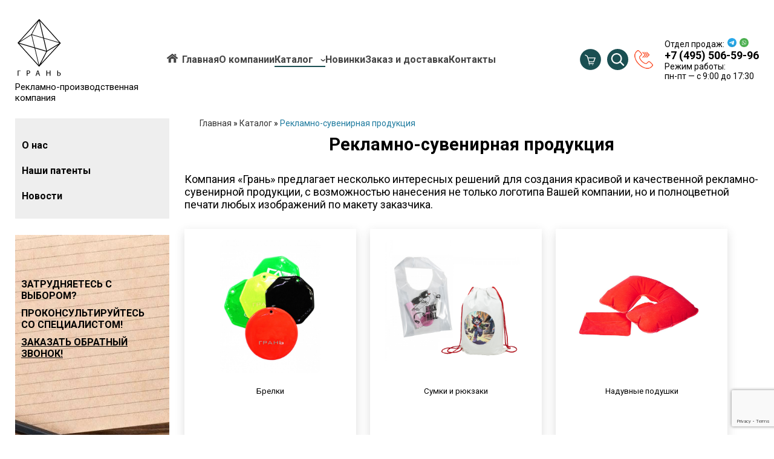

--- FILE ---
content_type: text/html; charset=UTF-8
request_url: https://gran.ru/catalog/%D1%80%D0%B5%D0%BA%D0%BB%D0%B0%D0%BC%D0%BD%D0%BE-%D1%81%D1%83%D0%B2%D0%B5%D0%BD%D0%B8%D1%80%D0%BD%D0%B0%D1%8F-%D0%BF%D1%80%D0%BE%D0%B4%D1%83%D0%BA%D1%86%D0%B8%D1%8F.html
body_size: 6638
content:
<!DOCTYPE html PUBLIC "-//W3C//DTD XHTML 1.0 Transitional//EN" "http://www.w3.org/TR/xhtml1/DTD/xhtml1-transitional.dtd">
<html xmlns="http://www.w3.org/1999/xhtml">
<head>
<meta http-equiv="Content-Type" content="text/html; charset=utf-8" />
<meta name='yandex-verification' content='5ba89a2b4f9ff050' />
<title>Рекламно-сувенирная продукция  |  ООО «ГРАНЬ»</title>
<meta name="keywords" content=" " />
<meta name="description" content =""/>
<meta name="viewport" content="width=device-width, initial-scale=1.0">
<link href="/base.css?24213226.01.2026.03.48.02" type="text/css" rel="stylesheet" />
<link href="https://fonts.googleapis.com/css?family=IBM+Plex+Sans:400,500,700&amp;subset=cyrillic" rel="stylesheet">
<link href="https://fonts.googleapis.com/css2?family=Roboto:ital,wght@0,400;0,700;1,500&display=swap" rel="stylesheet">
<script src="//code.jquery.com/jquery-3.3.1.min.js"></script>
<script src="https://cdn.jsdelivr.net/gh/fancyapps/fancybox@3.5.7/dist/jquery.fancybox.min.js"></script>
<link rel="stylesheet" type="text/css" href="/slick/slick.css"/>
<link rel="stylesheet" type="text/css" href="/slick/slick-theme.css"/>
<script type="text/javascript" src="/slick/slick.min.js"></script>	
<link rel="stylesheet" href="/js/bxslider/jquery.bxslider.css?2" />
<script src="/js/bxslider/jquery.bxslider.min.js?2"></script>
<script src="/js/jquery.inputmask.min.js"></script>
<script src="/js.js?adfss122" type="text/javascript"></script>
<script src='https://www.google.com/recaptcha/api.js?render=6Lf856opAAAAAPfdn34buheWIAbK9LA5xFiJKreT'></script>
	
<link rel="stylesheet" href="https://cdn.jsdelivr.net/gh/fancyapps/fancybox@3.5.7/dist/jquery.fancybox.min.css">
	
<script type="text/javascript" src="/highslide/highslide-with-gallery.js"></script>
<link rel="stylesheet" type="text/css" href="/highslide/highslide.css" />
<script src="/js/script.js" type="text/javascript"></script>
<script type="text/javascript">
	hs.graphicsDir = '/highslide/graphics/';
	hs.align = 'center';
	hs.transitions = ['expand', 'crossfade'];
	hs.outlineType = 'rounded-white';
	hs.fadeInOut = true;
	//hs.dimmingOpacity = 0.75;

	// Add the controlbar
	hs.addSlideshow({
		//slideshowGroup: 'group1',
		interval: 5000,
		repeat: false,
		useControls: true,
		fixedControls: 'fit',
		overlayOptions: {
		opacity: .75,
		position: 'bottom center',
		hideOnMouseOut: true
		}
	});
</script>
	
	
<base href="/">
	<script>
			function open_popup(box) {
			 // $("#background").show()
			  $(box).next().show();
			  $(box).centered_popup();
			  $(box).delay(100).show(1);
			}			
			function close_popup(box) {
			  $(box).hide();
			  $(box).next().delay(100).hide(1);
			}			
			$(document).ready(function() {			
			  $.fn.centered_popup = function() {
				this.css('position', 'fixed');				
			  }			
			});
				
			$(document).ready(function(){	
				if($('#modal_window .errors').length > 0) open_popup('#modal_window');
				if($('#modal_window_zapis .errors').length > 0) open_popup('#modal_window_zapis');
				if($('#modal_window_zapis_2 .errors').length > 0) open_popup('#modal_window_zapis_2');		 
			
				if($('#modal_window .thanks').length > 0) {
					 open_popup('#modal_window'); 
						setTimeout(function(){ close_popup('#modal_window');	},3000);					
														 }
				if($('#modal_window1 .thanks').length > 0) {
					 open_popup('#modal_window1'); 
						setTimeout(function(){ close_popup('#modal_window1');	},3000);					
														 }
				if($('#modal_window_zapis_2 .thanks').length > 0) {
					 open_popup('#modal_window_zapis_2'); 
						setTimeout(function(){ close_popup('#modal_window_zapis_2');	},3000);					
														 }			 
			});	 
	</script>

</head>
<body>
	<div class="wrap">
		<div class="wrap-flex">
			<div class="wrap-flex__container">
				<div class="wrap-flex__top-content">
					<a href="/" class="wrap-flex__logo"><img class="logo-img" src="/images/logo.svg"></a>
					<div class="wrap-flex__body">
						<div class="wrap-flex__social">
							<a href="tel:+74955065996" class="wrap-flex__phone">Отдел продаж</a>
							<a href="https://t.me/GRAN_company" class="wrap-flex__telegram disabled-social">Telegram</a>
							<a href="https://wa.me/79255065996" class="wrap-flex__whatsapp disabled-social">Whatsapp</a>
							<a href="https://t.me/GRAN_company" class="wrap-flex__telegram"></a>
							<a href="https://wa.me/79255065996" class="wrap-flex__whatsapp"></a>
							<a href="tel:+74955065996" class="wrap-flex__number">+7 (495) 506-59-96</a>
						</div>
						<div class="wrap-flex__menu-body">
							<a class="wrap-flex__basket" href="/cart.html"></a>
							<a class="wrap-flex__searh" href="/search-words.html"></a>
							<button class="wrap-flex__burger"></button>
							<div class="wrap-flex__menu-burger menu-burger">
								<div class="menu-burger__head">
									<div class="menu-burger__logo">
										<img src="/images/logo.svg" alt="">
										<p class="bottom-rekl">Рекламно-производственная<br>компания</p>
									</div>
									<button class="menu-burger__btn-close"></button>
								</div>
								<div class="menu-burger__menu-list">
									<ul>
										<li><a href="/catalog.html">Каталог</a></li>
										<li><a href="/about.html">О нас</a></li>
										<li><a href="/about/our-gains.html">Наши патенты</a></li>
										<li><a href="/news_.html">Новости</a></li>
										<li><a href="/arts.html">Статьи</a></li>
										<li><a href="/contacts.html">Контакты</a></li>
										<li><a href="/map.html">Карта сайта</a></li>
									</ul>
								</div>
								<div class="menu-burger__social">
									<a href="tel:+74955065996">+7 (495) 506-59-96</a>
									<a href="mailto:gran@gran.ru">gran@gran.ru</a>
								</div>
							</div>
						</div>
					</div>
				</div>
				<p class="bottom-rekl">Рекламно-производственная<br>компания</p>
			</div>
			
			<div id="modal_window">
				<a onclick="close_popup('#modal_window');" class="close_x">Х</a>

				<div class="right_center_part"><h3>Заказать обратный звонок</h3>
					<form onsubmit="ym(11589562, 'reachGoal', 'FORM SEND'); return true;" id="callback44" method="post" action="/order_phone.php">        					 
						<input type="text" name="fbname" required="required" placeholder="Ваше имя">
						<input type="text" name="fbphone" required="required" placeholder="Телефон">
						<input id="token_captcha" type="hidden" name="token">
						<input type="submit" name="fbSubmit1" value="Отправить">
					</form>
					<script language="Javascript">
						$(document).ready(function() {
							$("#callback44").submit(function() {
								$.ajax({
									type: "GET",
									url: "/order_phone.php",
									data: $("#callback44").serialize()
								}).done(function() {
									$("#callback44").html("<p>Спасибо! Ваше сообщение отправлено!</p>")
									//window.location.href = "";
								});
								return false;
							});
							
							setTimeout(function(){
								grecaptcha.ready(function() {
									grecaptcha.execute('6Lf856opAAAAAPfdn34buheWIAbK9LA5xFiJKreT', {action: 'homepage'}).then(function(token) {
										document.getElementById("token_captcha").value = token
									});
								});
							}, 1000);							
						});
					</script>
				</div>
			</div>
			<div id="background"></div>
			
			<div class="top_menu">
				<ul><li><a href="https://gran.ru/" title="Главная" >Главная</a></li>
<li><a href="/about_company.html" title="О компании" >О компании</a></li>
<li class="active"><a href="/catalog.html" title="Каталог продукции" >Каталог</a><ul><li><a href="/catalog/upakovka-i-pakety.html" title="Упаковка и пакеты для текстильных изделий" >Упаковка и пакеты для текстильных изделий</a></li>
<li><a href="/catalog/tickets.html" title="Бейджи и холдеры" >Бейджи и холдеры</a></li>
<li><a href="/catalog/folder.html" title="Папки и файлы" >Папки и файлы</a></li>
<li><a href="/catalog/coll.html" title="Для коллекционеров" >Для коллекционеров</a></li>
<li><a href="/catalog/kosmetichki.html" title="Косметички" >Косметички</a></li>
<li><a href="/catalog/cover.html" title="Обложки и закладки" >Обложки и закладки</a></li>
<li><a href="/catalog/tur_cover.html" title="Турконверты" >Турконверты</a></li>
<li><a href="/catalog/visit_holder.html" title="Визитницы и аксессуары" >Визитницы и аксессуары</a></li>
<li><a href="/catalog/leaf.html" title="Вкладыши, блоки, файлы для кожгалантерейной продукции" >Вкладыши, блоки, файлы для кожгалантерейной продукции</a></li>
<li><a href="/catalog/holographic.html" title="Голографическая продукция" >Голографическая продукция</a></li>
<li><a href="/catalog/mat.html" title="Настольные покрытия" >Настольные покрытия</a></li>
<li><a href="http://gran.ru/catalog/рекламно-сувенирная-продукция/sumka_rukzak.html" title="Сумки и рюкзаки" >Сумки и рюкзаки</a></li>
<li class="active"><a href="/catalog/рекламно-сувенирная-продукция.html" title="Рекламно-сувенирная продукция" >Рекламно-сувенирная продукция</a></li>
<li class="last"><a href="/catalog/self-adhesive-and-magnetic-accessories.html" title="Самоклеящиеся и магнитные аксессуары" >Самоклеящиеся и магнитные аксессуары</a></li>
</ul></li>
<li><a href="/korp.html" title="НОВИНКИ" >Новинки</a></li>
<li><a href="/usloviya-dostavki.html" title="Условия доставки" >Заказ и доставка</a></li>
<li class="last"><a href="/contacts.html" title="Контакты" >Контакты</a></li>
</ul> 
			</div>
		</div>
		<div class="phone_cart"><a class="cart_btn" href="/cart.html"><img class="wrap-icon" src="/images/basket-icon.svg" ></a><a href="/search-words.html"><img class="wrap-icon" src="/images/search-icon.svg" ></a>
			<p style='margin-top: 0;'><a class="link_header" style="text-decoration:none;     " data-fancybox href="#hidden"><span >Отдел продаж:<img style="width: 15px;    margin-left: 5px;" src="/img/telegram.png"><img style="width: 15px;    margin-left: 5px;" src="/img/whatsapp.png"></span><br><span>+7 (495) 506-59-96</span> <span class="display_mob_none" style="display: block;">Режим работы:<br> пн-пт — c 9:00 до 17:30</span></a>
</p>
<div class="fancybox_tel" style="display: none; width: 500px;" id="hidden">
	<h2>Свяжитесь с нашим отделом продаж!</h2>
	<div class="tel_icon">
		<a target="_blank" href="tel:74955065996">+7 (495) 506-59-96</a>
	</div>
	
	<div class="links_hidden">
<div>
		<div class="links_hidden"><a target="_blank" href="https://wa.me/79255065996">Наш чат в WhatsApp</a></div>
	<a target="_blank" href="https://wa.me/79255065996"><img src="/img/whatsapp.png"></a>
		</div>
<div>
<div  class="links_hidden"><a target="_blank" href="https://t.me/GRAN_company">Наш чат в Telegram</a></div>
<a target="_blank" href="https://t.me/GRAN_company"><img src="/img/telegram.png"></a>
		</div>

	</div>
	<p style="    margin-top: 25px;
    text-align: center;">Режим работы офиса: пн-пт — c 9:00 до 17:30</p>
	</div>
			<div class="button-news">
			<a href="/news_.html">Новости</a>
		</div>
		</div>
		

	</div>

 

 	
	<div class="main_part inside">
		
		
	<div class="main_part_flex">
		<div class="left_part">
			<div class="top_part">
				<ul>
					<li><a href="/about.html">О нас</a></li>
					<li><a href="/about/our-gains.html">Наши патенты</a></li>
					<li><a href="/news_.html">Новости</a></li>
				</ul>
			</div>
			<div class="banner_order">
				<p>ЗАТРУДНЯЕТЕСЬ С ВЫБОРОМ?</p>
				<span>ПРОКОНСУЛЬТИРУЙТЕСЬ СО СПЕЦИАЛИСТОМ!</span>
				<a onclick="open_popup('#modal_window');" >ЗАКАЗАТЬ ОБРАТНЫЙ ЗВОНОК!</a>
			</div>
		</div>
		<div class="right_part">
			<div class="bread"><span class="B_crumbBox"><span class="B_firstCrumb"><a class="B_homeCrumb" href="/" title="Главная">Главная</a></span>  &raquo;  <a class="B_crumb" href="/catalog.html" title="Каталог продукции">Каталог</a>  &raquo;  <span class="B_lastCrumb"><span class="B_currentCrumb">Рекламно-сувенирная продукция</span></span></span></div>
			<h1>Рекламно-сувенирная продукция</h1>
		
			<p>Компания «Грань» предлагает несколько интересных решений для создания красивой и качественной рекламно-сувенирной продукции, с возможностью нанесения не только логотипа Вашей компании, но и полноцветной печати любых изображений по макету заказчика.</p>
<div class="category">

	<p class="hit"></p>
			<a href="/catalog/рекламно-сувенирная-продукция/trinket.html"><img src="assets/cache/images/images/080917/%D0%91%D1%80%D0%B5%D0%BB%D0%BE%D0%BA%D0%B8-x-50b.jpg"></a>
	<!-- & options=`fltr[]=wmi|/images/wm1.png|C|60|277|221` -->
			<p><a href="/catalog/рекламно-сувенирная-продукция/trinket.html">Брелки</a></p>
			<span></span>			
</div>
 <div class="category">

	<p class="hit"></p>
			<a href="/catalog/рекламно-сувенирная-продукция/sumka_rukzak.html"><img src="assets/cache/images/img/sum-rykzaki-1-x-62a.png"></a>
	<!-- & options=`fltr[]=wmi|/images/wm1.png|C|60|277|221` -->
			<p><a href="/catalog/рекламно-сувенирная-продукция/sumka_rukzak.html">Сумки и рюкзаки</a></p>
			<span></span>			
</div>
 <div class="category">

	<p class="hit"></p>
			<a href="/catalog/рекламно-сувенирная-продукция/podushka.html"><img src="assets/cache/images/images/%D0%9D%D0%B0%D0%B4%D1%83%D0%B2%D0%BD%D0%B0%D1%8F%20%D0%BF%D0%BE%D0%B4%D1%83%D1%88%D0%BA%D0%B0-x-7dd.png"></a>
	<!-- & options=`fltr[]=wmi|/images/wm1.png|C|60|277|221` -->
			<p><a href="/catalog/рекламно-сувенирная-продукция/podushka.html">Надувные подушки</a></p>
			<span></span>			
</div>
 <div class="category">

	<p class="hit"></p>
			<a href="/catalog/рекламно-сувенирная-продукция/косметички-нестандартные-решения.html"><img src="assets/cache/images/images/111/%D0%9A%D0%BE%D1%81%D0%BC%D0%B5%D1%82%D0%B8%D1%87%D0%BA%D0%B8%20%D0%BD%D0%B5%D1%81%D1%82%D0%B0%D0%BD%D0%B4%D0%B0%D1%80%D1%82%D0%BD%D1%8B%D0%B5%20%D1%80%D0%B5%D1%88%D0%B5%D0%BD%D0%B8%D1%8F-x-d47.jpg"></a>
	<!-- & options=`fltr[]=wmi|/images/wm1.png|C|60|277|221` -->
			<p><a href="/catalog/рекламно-сувенирная-продукция/косметички-нестандартные-решения.html">Косметички: нестандартные решения</a></p>
			<span></span>			
</div>
   
		</div>
	</div>
	 
<div class="main_part main_part-h2">
		<h2>Как нас найти</h2>
	</div>	 

	 
		<div class="table map_part">
		<div class="tr">
			<div class="feedback-mobile">
				<div class="feedback__content-mobile">
					<span>
						Затрудняетесь с выбором?<br>
						Проконсультируйтесь со специалистом<br>
					</span>
					<a onclick="open_popup('#modal_window');">Заказать обратный звонок</a>
				</div>
			</div>
			<div class="address">
				<div class="address__title">Адрес</div>
				<div class="address__text">
					111524 г. Москва, Электродная улица, 8с2
					<div class="address__subtitle">
						Проезд:
					</div>
					Ст. м. Шоссе Энтузиастов, автобус №659, до остановки «Железнодорожный переезд», или от метро пройти пешком 730 м (9 мин)
				</div>
			</div>
			<div class="td"><script type="text/javascript" charset="utf-8" async src="https://api-maps.yandex.ru/services/constructor/1.0/js/?um=constructor%3Ad7a3705ce3ac02c2397e04e1498b1bc188231152b4df19bcfd25f74f2d85ea11&amp;width=100%25&amp;height=450&amp;lang=ru_RU&amp;scroll=true"></script></div>
			<div class="td"><p><b>Телефон: </b><br>

				<a data-fancybox href="#hidden">+7 (495) 506-59-96</a></p>
				
<p><b>E-mail:</b><br> 
 
				Отдел продаж: <a href="mailto:gran@gran.ru" style="text-decoration:none">gran@gran.ru<br>

	Офис: <a href="mailto:office@gran.ru" style="text-decoration:none">office@gran.ru</a><br>
	Отдел снабжения: <a href="mailto:snab@gran.ru"  style="text-decoration:none">snab@gran.ru</a></p>

<p><b>Адрес:</b><br> 
111524 г. Москва, Электродная улица, 8с2</p>

<p><b>Проезд: </b><br>
Ст. м. Шоссе Энтузиастов, автобус №659, до остановки «Железнодорожный переезд», или от метро пройти пешком 730 м (9 мин)</p>
				
				
			</div>
		</div>
	</div>
	<footer>
		<div class="wrap">
			<div class="table">
				<div class="tr">
					<div class="td"><p>О КОМПАНИИ</p>
						<ul>						
							<li><a href="/hot_sale.html">Новинки и акции</a></li>							
							<li><a href="/kak-sdelat-zakaz.html">Как сделать заказ</a></li>
							<li><a href="/usloviya-dostavki.html">Условия доставки</a></li> 
							<li><a href="/news_.html">Новости</a></li> 
							<li><a href="/contacts.html">Контакты</a></li>
							<li><a href="/map.html">Карта сайта</a></li>
						</ul>
					</div>
					<div class="td"><a class="footer-catalog" href="/catalog.html">КАТАЛОГ</a>
					<ul><li><a href="/catalog/upakovka-i-pakety.html" title="Упаковка и пакеты для текстильных изделий" >Упаковка и пакеты для текстильных изделий</a></li>
<li><a href="/catalog/tickets.html" title="Бейджи и холдеры" >Бейджи и холдеры</a></li>
<li><a href="/catalog/folder.html" title="Папки и файлы" >Папки и файлы</a></li>
<li><a href="/catalog/coll.html" title="Для коллекционеров" >Для коллекционеров</a></li>
<li><a href="/catalog/kosmetichki.html" title="Косметички" >Косметички</a></li>
<li><a href="/catalog/cover.html" title="Обложки и закладки" >Обложки и закладки</a></li>
<li><a href="/catalog/tur_cover.html" title="Турконверты" >Турконверты</a></li>
<li><a href="/catalog/visit_holder.html" title="Визитницы и аксессуары" >Визитницы и аксессуары</a></li>
<li><a href="/catalog/leaf.html" title="Вкладыши, блоки, файлы для кожгалантерейной продукции" >Вкладыши, блоки, файлы для кожгалантерейной продукции</a></li>
<li><a href="/catalog/holographic.html" title="Голографическая продукция" >Голографическая продукция</a></li>
<li><a href="/catalog/mat.html" title="Настольные покрытия" >Настольные покрытия</a></li>
<li><a href="http://gran.ru/catalog/рекламно-сувенирная-продукция/sumka_rukzak.html" title="Сумки и рюкзаки" >Сумки и рюкзаки</a></li>
<li class="active"><a href="/catalog/рекламно-сувенирная-продукция.html" title="Рекламно-сувенирная продукция" >Рекламно-сувенирная продукция</a></li>
<li class="last"><a href="/catalog/self-adhesive-and-magnetic-accessories.html" title="Самоклеящиеся и магнитные аксессуары" >Самоклеящиеся и магнитные аксессуары</a></li>
</ul></div>
				</div>
			</div>
			<div class="bottom-fotter-flex">
				<div class="bottom-fotter-flex-descr">
			<p>© ООО «ГРАНЬ» производственная компания по промышленному выпуску продукции из пленок ПВХ</p>
			<p>111524 г. Москва, Электродная улица, 8с2<br>
				<a style="color:white" href="tel:74955065996">+7 (495) 506-59-96</a></p>
			<p>Режим работы офиса: пн-пт — c 9:00 до 17:30<br>
				Режим работы склада: пн-пт — c 9:00 до 16:30</p>
			<p>Прием заказов: круглосуточно</p>
					</div>
				<div class="bottom-fotter-metrika">
			<a href="https://metrika.yandex.ru/stat/?id=11589562&from=informer";
target="_blank" rel="nofollow"><img src="https://informer.yandex.ru/informer/11589562/3_1_FFFFFFFF_EFEFEFFF_0_pageviews";
style="width:88px; height:31px; border:0;" alt="Яндекс.Метрика" title="Яндекс.Метрика: данные за сегодня (просмотры, визиты и уникальные посетители)" class="ym-advanced-informer" data-cid="11589562" data-lang="ru" /></a>
					</div>
			</div>
		</div>
	</footer>
    <div class="modal modal_cart" style="display: none">
    	<div class="modal__body">
			<a href="javascript:void(0)" class="modal__close modal__close_cross">&times;</a>
    		<div class="modal__text">Товар добавлен в корзину</div>
			<div class="modal__action">
				<a href="/cart.html" class="main-btn">Перейти в корзину</a><a href="javascript:void(0);" class="modal__close main-btn">Продолжить покупки</a>
			</div>
    	</div>
    </div>
<!-- Yandex.Metrika informer -->

<!-- /Yandex.Metrika informer -->

<!-- Yandex.Metrika counter -->
<script type="text/javascript" >
  (function(m,e,t,r,i,k,a){m[i]=m[i]||function(){(m[i].a=m[i].a||[]).push(arguments)};
  m[i].l=1*new Date();k=e.createElement(t),a=e.getElementsByTagName(t)[0],k.async=1,k.src=r,a.parentNode.insertBefore(k,a)})
  (window, document, "script", "https://mc.yandex.ru/metrika/tag.js", "ym");

  ym(11589562, "init", {
       clickmap:true,
       trackLinks:true,
       accurateTrackBounce:true
  });
</script>
<noscript><div><img src="https://mc.yandex.ru/watch/11589562"; style="position:absolute; left:-9999px;" alt="" /></div></noscript>
<!-- /Yandex.Metrika counter -->
<script>
  (function(i,s,o,g,r,a,m){i['GoogleAnalyticsObject']=r;i[r]=i[r]||function(){
  (i[r].q=i[r].q||[]).push(arguments)},i[r].l=1*new Date();a=s.createElement(o),
  m=s.getElementsByTagName(o)[0];a.async=1;a.src=g;m.parentNode.insertBefore(a,m)
  })(window,document,'script','//www.google-analytics.com/analytics.js','ga');

  ga('create', 'UA-42969920-1', 'gran.ru');
  ga('send', 'pageview');

</script>
		<!--script crossorigin="anonymous" async type="text/javascript" src="//api.pozvonim.com/widget/callback/v3/d2620c6237c8c4455db82b9f7c98cf15/connect" id="check-code-pozvonim" charset="UTF-8"></script-->
		
	 
</body>
</html>

--- FILE ---
content_type: text/html; charset=utf-8
request_url: https://www.google.com/recaptcha/api2/anchor?ar=1&k=6Lf856opAAAAAPfdn34buheWIAbK9LA5xFiJKreT&co=aHR0cHM6Ly9ncmFuLnJ1OjQ0Mw..&hl=en&v=PoyoqOPhxBO7pBk68S4YbpHZ&size=invisible&anchor-ms=20000&execute-ms=30000&cb=peeqqxzc3gqv
body_size: 48705
content:
<!DOCTYPE HTML><html dir="ltr" lang="en"><head><meta http-equiv="Content-Type" content="text/html; charset=UTF-8">
<meta http-equiv="X-UA-Compatible" content="IE=edge">
<title>reCAPTCHA</title>
<style type="text/css">
/* cyrillic-ext */
@font-face {
  font-family: 'Roboto';
  font-style: normal;
  font-weight: 400;
  font-stretch: 100%;
  src: url(//fonts.gstatic.com/s/roboto/v48/KFO7CnqEu92Fr1ME7kSn66aGLdTylUAMa3GUBHMdazTgWw.woff2) format('woff2');
  unicode-range: U+0460-052F, U+1C80-1C8A, U+20B4, U+2DE0-2DFF, U+A640-A69F, U+FE2E-FE2F;
}
/* cyrillic */
@font-face {
  font-family: 'Roboto';
  font-style: normal;
  font-weight: 400;
  font-stretch: 100%;
  src: url(//fonts.gstatic.com/s/roboto/v48/KFO7CnqEu92Fr1ME7kSn66aGLdTylUAMa3iUBHMdazTgWw.woff2) format('woff2');
  unicode-range: U+0301, U+0400-045F, U+0490-0491, U+04B0-04B1, U+2116;
}
/* greek-ext */
@font-face {
  font-family: 'Roboto';
  font-style: normal;
  font-weight: 400;
  font-stretch: 100%;
  src: url(//fonts.gstatic.com/s/roboto/v48/KFO7CnqEu92Fr1ME7kSn66aGLdTylUAMa3CUBHMdazTgWw.woff2) format('woff2');
  unicode-range: U+1F00-1FFF;
}
/* greek */
@font-face {
  font-family: 'Roboto';
  font-style: normal;
  font-weight: 400;
  font-stretch: 100%;
  src: url(//fonts.gstatic.com/s/roboto/v48/KFO7CnqEu92Fr1ME7kSn66aGLdTylUAMa3-UBHMdazTgWw.woff2) format('woff2');
  unicode-range: U+0370-0377, U+037A-037F, U+0384-038A, U+038C, U+038E-03A1, U+03A3-03FF;
}
/* math */
@font-face {
  font-family: 'Roboto';
  font-style: normal;
  font-weight: 400;
  font-stretch: 100%;
  src: url(//fonts.gstatic.com/s/roboto/v48/KFO7CnqEu92Fr1ME7kSn66aGLdTylUAMawCUBHMdazTgWw.woff2) format('woff2');
  unicode-range: U+0302-0303, U+0305, U+0307-0308, U+0310, U+0312, U+0315, U+031A, U+0326-0327, U+032C, U+032F-0330, U+0332-0333, U+0338, U+033A, U+0346, U+034D, U+0391-03A1, U+03A3-03A9, U+03B1-03C9, U+03D1, U+03D5-03D6, U+03F0-03F1, U+03F4-03F5, U+2016-2017, U+2034-2038, U+203C, U+2040, U+2043, U+2047, U+2050, U+2057, U+205F, U+2070-2071, U+2074-208E, U+2090-209C, U+20D0-20DC, U+20E1, U+20E5-20EF, U+2100-2112, U+2114-2115, U+2117-2121, U+2123-214F, U+2190, U+2192, U+2194-21AE, U+21B0-21E5, U+21F1-21F2, U+21F4-2211, U+2213-2214, U+2216-22FF, U+2308-230B, U+2310, U+2319, U+231C-2321, U+2336-237A, U+237C, U+2395, U+239B-23B7, U+23D0, U+23DC-23E1, U+2474-2475, U+25AF, U+25B3, U+25B7, U+25BD, U+25C1, U+25CA, U+25CC, U+25FB, U+266D-266F, U+27C0-27FF, U+2900-2AFF, U+2B0E-2B11, U+2B30-2B4C, U+2BFE, U+3030, U+FF5B, U+FF5D, U+1D400-1D7FF, U+1EE00-1EEFF;
}
/* symbols */
@font-face {
  font-family: 'Roboto';
  font-style: normal;
  font-weight: 400;
  font-stretch: 100%;
  src: url(//fonts.gstatic.com/s/roboto/v48/KFO7CnqEu92Fr1ME7kSn66aGLdTylUAMaxKUBHMdazTgWw.woff2) format('woff2');
  unicode-range: U+0001-000C, U+000E-001F, U+007F-009F, U+20DD-20E0, U+20E2-20E4, U+2150-218F, U+2190, U+2192, U+2194-2199, U+21AF, U+21E6-21F0, U+21F3, U+2218-2219, U+2299, U+22C4-22C6, U+2300-243F, U+2440-244A, U+2460-24FF, U+25A0-27BF, U+2800-28FF, U+2921-2922, U+2981, U+29BF, U+29EB, U+2B00-2BFF, U+4DC0-4DFF, U+FFF9-FFFB, U+10140-1018E, U+10190-1019C, U+101A0, U+101D0-101FD, U+102E0-102FB, U+10E60-10E7E, U+1D2C0-1D2D3, U+1D2E0-1D37F, U+1F000-1F0FF, U+1F100-1F1AD, U+1F1E6-1F1FF, U+1F30D-1F30F, U+1F315, U+1F31C, U+1F31E, U+1F320-1F32C, U+1F336, U+1F378, U+1F37D, U+1F382, U+1F393-1F39F, U+1F3A7-1F3A8, U+1F3AC-1F3AF, U+1F3C2, U+1F3C4-1F3C6, U+1F3CA-1F3CE, U+1F3D4-1F3E0, U+1F3ED, U+1F3F1-1F3F3, U+1F3F5-1F3F7, U+1F408, U+1F415, U+1F41F, U+1F426, U+1F43F, U+1F441-1F442, U+1F444, U+1F446-1F449, U+1F44C-1F44E, U+1F453, U+1F46A, U+1F47D, U+1F4A3, U+1F4B0, U+1F4B3, U+1F4B9, U+1F4BB, U+1F4BF, U+1F4C8-1F4CB, U+1F4D6, U+1F4DA, U+1F4DF, U+1F4E3-1F4E6, U+1F4EA-1F4ED, U+1F4F7, U+1F4F9-1F4FB, U+1F4FD-1F4FE, U+1F503, U+1F507-1F50B, U+1F50D, U+1F512-1F513, U+1F53E-1F54A, U+1F54F-1F5FA, U+1F610, U+1F650-1F67F, U+1F687, U+1F68D, U+1F691, U+1F694, U+1F698, U+1F6AD, U+1F6B2, U+1F6B9-1F6BA, U+1F6BC, U+1F6C6-1F6CF, U+1F6D3-1F6D7, U+1F6E0-1F6EA, U+1F6F0-1F6F3, U+1F6F7-1F6FC, U+1F700-1F7FF, U+1F800-1F80B, U+1F810-1F847, U+1F850-1F859, U+1F860-1F887, U+1F890-1F8AD, U+1F8B0-1F8BB, U+1F8C0-1F8C1, U+1F900-1F90B, U+1F93B, U+1F946, U+1F984, U+1F996, U+1F9E9, U+1FA00-1FA6F, U+1FA70-1FA7C, U+1FA80-1FA89, U+1FA8F-1FAC6, U+1FACE-1FADC, U+1FADF-1FAE9, U+1FAF0-1FAF8, U+1FB00-1FBFF;
}
/* vietnamese */
@font-face {
  font-family: 'Roboto';
  font-style: normal;
  font-weight: 400;
  font-stretch: 100%;
  src: url(//fonts.gstatic.com/s/roboto/v48/KFO7CnqEu92Fr1ME7kSn66aGLdTylUAMa3OUBHMdazTgWw.woff2) format('woff2');
  unicode-range: U+0102-0103, U+0110-0111, U+0128-0129, U+0168-0169, U+01A0-01A1, U+01AF-01B0, U+0300-0301, U+0303-0304, U+0308-0309, U+0323, U+0329, U+1EA0-1EF9, U+20AB;
}
/* latin-ext */
@font-face {
  font-family: 'Roboto';
  font-style: normal;
  font-weight: 400;
  font-stretch: 100%;
  src: url(//fonts.gstatic.com/s/roboto/v48/KFO7CnqEu92Fr1ME7kSn66aGLdTylUAMa3KUBHMdazTgWw.woff2) format('woff2');
  unicode-range: U+0100-02BA, U+02BD-02C5, U+02C7-02CC, U+02CE-02D7, U+02DD-02FF, U+0304, U+0308, U+0329, U+1D00-1DBF, U+1E00-1E9F, U+1EF2-1EFF, U+2020, U+20A0-20AB, U+20AD-20C0, U+2113, U+2C60-2C7F, U+A720-A7FF;
}
/* latin */
@font-face {
  font-family: 'Roboto';
  font-style: normal;
  font-weight: 400;
  font-stretch: 100%;
  src: url(//fonts.gstatic.com/s/roboto/v48/KFO7CnqEu92Fr1ME7kSn66aGLdTylUAMa3yUBHMdazQ.woff2) format('woff2');
  unicode-range: U+0000-00FF, U+0131, U+0152-0153, U+02BB-02BC, U+02C6, U+02DA, U+02DC, U+0304, U+0308, U+0329, U+2000-206F, U+20AC, U+2122, U+2191, U+2193, U+2212, U+2215, U+FEFF, U+FFFD;
}
/* cyrillic-ext */
@font-face {
  font-family: 'Roboto';
  font-style: normal;
  font-weight: 500;
  font-stretch: 100%;
  src: url(//fonts.gstatic.com/s/roboto/v48/KFO7CnqEu92Fr1ME7kSn66aGLdTylUAMa3GUBHMdazTgWw.woff2) format('woff2');
  unicode-range: U+0460-052F, U+1C80-1C8A, U+20B4, U+2DE0-2DFF, U+A640-A69F, U+FE2E-FE2F;
}
/* cyrillic */
@font-face {
  font-family: 'Roboto';
  font-style: normal;
  font-weight: 500;
  font-stretch: 100%;
  src: url(//fonts.gstatic.com/s/roboto/v48/KFO7CnqEu92Fr1ME7kSn66aGLdTylUAMa3iUBHMdazTgWw.woff2) format('woff2');
  unicode-range: U+0301, U+0400-045F, U+0490-0491, U+04B0-04B1, U+2116;
}
/* greek-ext */
@font-face {
  font-family: 'Roboto';
  font-style: normal;
  font-weight: 500;
  font-stretch: 100%;
  src: url(//fonts.gstatic.com/s/roboto/v48/KFO7CnqEu92Fr1ME7kSn66aGLdTylUAMa3CUBHMdazTgWw.woff2) format('woff2');
  unicode-range: U+1F00-1FFF;
}
/* greek */
@font-face {
  font-family: 'Roboto';
  font-style: normal;
  font-weight: 500;
  font-stretch: 100%;
  src: url(//fonts.gstatic.com/s/roboto/v48/KFO7CnqEu92Fr1ME7kSn66aGLdTylUAMa3-UBHMdazTgWw.woff2) format('woff2');
  unicode-range: U+0370-0377, U+037A-037F, U+0384-038A, U+038C, U+038E-03A1, U+03A3-03FF;
}
/* math */
@font-face {
  font-family: 'Roboto';
  font-style: normal;
  font-weight: 500;
  font-stretch: 100%;
  src: url(//fonts.gstatic.com/s/roboto/v48/KFO7CnqEu92Fr1ME7kSn66aGLdTylUAMawCUBHMdazTgWw.woff2) format('woff2');
  unicode-range: U+0302-0303, U+0305, U+0307-0308, U+0310, U+0312, U+0315, U+031A, U+0326-0327, U+032C, U+032F-0330, U+0332-0333, U+0338, U+033A, U+0346, U+034D, U+0391-03A1, U+03A3-03A9, U+03B1-03C9, U+03D1, U+03D5-03D6, U+03F0-03F1, U+03F4-03F5, U+2016-2017, U+2034-2038, U+203C, U+2040, U+2043, U+2047, U+2050, U+2057, U+205F, U+2070-2071, U+2074-208E, U+2090-209C, U+20D0-20DC, U+20E1, U+20E5-20EF, U+2100-2112, U+2114-2115, U+2117-2121, U+2123-214F, U+2190, U+2192, U+2194-21AE, U+21B0-21E5, U+21F1-21F2, U+21F4-2211, U+2213-2214, U+2216-22FF, U+2308-230B, U+2310, U+2319, U+231C-2321, U+2336-237A, U+237C, U+2395, U+239B-23B7, U+23D0, U+23DC-23E1, U+2474-2475, U+25AF, U+25B3, U+25B7, U+25BD, U+25C1, U+25CA, U+25CC, U+25FB, U+266D-266F, U+27C0-27FF, U+2900-2AFF, U+2B0E-2B11, U+2B30-2B4C, U+2BFE, U+3030, U+FF5B, U+FF5D, U+1D400-1D7FF, U+1EE00-1EEFF;
}
/* symbols */
@font-face {
  font-family: 'Roboto';
  font-style: normal;
  font-weight: 500;
  font-stretch: 100%;
  src: url(//fonts.gstatic.com/s/roboto/v48/KFO7CnqEu92Fr1ME7kSn66aGLdTylUAMaxKUBHMdazTgWw.woff2) format('woff2');
  unicode-range: U+0001-000C, U+000E-001F, U+007F-009F, U+20DD-20E0, U+20E2-20E4, U+2150-218F, U+2190, U+2192, U+2194-2199, U+21AF, U+21E6-21F0, U+21F3, U+2218-2219, U+2299, U+22C4-22C6, U+2300-243F, U+2440-244A, U+2460-24FF, U+25A0-27BF, U+2800-28FF, U+2921-2922, U+2981, U+29BF, U+29EB, U+2B00-2BFF, U+4DC0-4DFF, U+FFF9-FFFB, U+10140-1018E, U+10190-1019C, U+101A0, U+101D0-101FD, U+102E0-102FB, U+10E60-10E7E, U+1D2C0-1D2D3, U+1D2E0-1D37F, U+1F000-1F0FF, U+1F100-1F1AD, U+1F1E6-1F1FF, U+1F30D-1F30F, U+1F315, U+1F31C, U+1F31E, U+1F320-1F32C, U+1F336, U+1F378, U+1F37D, U+1F382, U+1F393-1F39F, U+1F3A7-1F3A8, U+1F3AC-1F3AF, U+1F3C2, U+1F3C4-1F3C6, U+1F3CA-1F3CE, U+1F3D4-1F3E0, U+1F3ED, U+1F3F1-1F3F3, U+1F3F5-1F3F7, U+1F408, U+1F415, U+1F41F, U+1F426, U+1F43F, U+1F441-1F442, U+1F444, U+1F446-1F449, U+1F44C-1F44E, U+1F453, U+1F46A, U+1F47D, U+1F4A3, U+1F4B0, U+1F4B3, U+1F4B9, U+1F4BB, U+1F4BF, U+1F4C8-1F4CB, U+1F4D6, U+1F4DA, U+1F4DF, U+1F4E3-1F4E6, U+1F4EA-1F4ED, U+1F4F7, U+1F4F9-1F4FB, U+1F4FD-1F4FE, U+1F503, U+1F507-1F50B, U+1F50D, U+1F512-1F513, U+1F53E-1F54A, U+1F54F-1F5FA, U+1F610, U+1F650-1F67F, U+1F687, U+1F68D, U+1F691, U+1F694, U+1F698, U+1F6AD, U+1F6B2, U+1F6B9-1F6BA, U+1F6BC, U+1F6C6-1F6CF, U+1F6D3-1F6D7, U+1F6E0-1F6EA, U+1F6F0-1F6F3, U+1F6F7-1F6FC, U+1F700-1F7FF, U+1F800-1F80B, U+1F810-1F847, U+1F850-1F859, U+1F860-1F887, U+1F890-1F8AD, U+1F8B0-1F8BB, U+1F8C0-1F8C1, U+1F900-1F90B, U+1F93B, U+1F946, U+1F984, U+1F996, U+1F9E9, U+1FA00-1FA6F, U+1FA70-1FA7C, U+1FA80-1FA89, U+1FA8F-1FAC6, U+1FACE-1FADC, U+1FADF-1FAE9, U+1FAF0-1FAF8, U+1FB00-1FBFF;
}
/* vietnamese */
@font-face {
  font-family: 'Roboto';
  font-style: normal;
  font-weight: 500;
  font-stretch: 100%;
  src: url(//fonts.gstatic.com/s/roboto/v48/KFO7CnqEu92Fr1ME7kSn66aGLdTylUAMa3OUBHMdazTgWw.woff2) format('woff2');
  unicode-range: U+0102-0103, U+0110-0111, U+0128-0129, U+0168-0169, U+01A0-01A1, U+01AF-01B0, U+0300-0301, U+0303-0304, U+0308-0309, U+0323, U+0329, U+1EA0-1EF9, U+20AB;
}
/* latin-ext */
@font-face {
  font-family: 'Roboto';
  font-style: normal;
  font-weight: 500;
  font-stretch: 100%;
  src: url(//fonts.gstatic.com/s/roboto/v48/KFO7CnqEu92Fr1ME7kSn66aGLdTylUAMa3KUBHMdazTgWw.woff2) format('woff2');
  unicode-range: U+0100-02BA, U+02BD-02C5, U+02C7-02CC, U+02CE-02D7, U+02DD-02FF, U+0304, U+0308, U+0329, U+1D00-1DBF, U+1E00-1E9F, U+1EF2-1EFF, U+2020, U+20A0-20AB, U+20AD-20C0, U+2113, U+2C60-2C7F, U+A720-A7FF;
}
/* latin */
@font-face {
  font-family: 'Roboto';
  font-style: normal;
  font-weight: 500;
  font-stretch: 100%;
  src: url(//fonts.gstatic.com/s/roboto/v48/KFO7CnqEu92Fr1ME7kSn66aGLdTylUAMa3yUBHMdazQ.woff2) format('woff2');
  unicode-range: U+0000-00FF, U+0131, U+0152-0153, U+02BB-02BC, U+02C6, U+02DA, U+02DC, U+0304, U+0308, U+0329, U+2000-206F, U+20AC, U+2122, U+2191, U+2193, U+2212, U+2215, U+FEFF, U+FFFD;
}
/* cyrillic-ext */
@font-face {
  font-family: 'Roboto';
  font-style: normal;
  font-weight: 900;
  font-stretch: 100%;
  src: url(//fonts.gstatic.com/s/roboto/v48/KFO7CnqEu92Fr1ME7kSn66aGLdTylUAMa3GUBHMdazTgWw.woff2) format('woff2');
  unicode-range: U+0460-052F, U+1C80-1C8A, U+20B4, U+2DE0-2DFF, U+A640-A69F, U+FE2E-FE2F;
}
/* cyrillic */
@font-face {
  font-family: 'Roboto';
  font-style: normal;
  font-weight: 900;
  font-stretch: 100%;
  src: url(//fonts.gstatic.com/s/roboto/v48/KFO7CnqEu92Fr1ME7kSn66aGLdTylUAMa3iUBHMdazTgWw.woff2) format('woff2');
  unicode-range: U+0301, U+0400-045F, U+0490-0491, U+04B0-04B1, U+2116;
}
/* greek-ext */
@font-face {
  font-family: 'Roboto';
  font-style: normal;
  font-weight: 900;
  font-stretch: 100%;
  src: url(//fonts.gstatic.com/s/roboto/v48/KFO7CnqEu92Fr1ME7kSn66aGLdTylUAMa3CUBHMdazTgWw.woff2) format('woff2');
  unicode-range: U+1F00-1FFF;
}
/* greek */
@font-face {
  font-family: 'Roboto';
  font-style: normal;
  font-weight: 900;
  font-stretch: 100%;
  src: url(//fonts.gstatic.com/s/roboto/v48/KFO7CnqEu92Fr1ME7kSn66aGLdTylUAMa3-UBHMdazTgWw.woff2) format('woff2');
  unicode-range: U+0370-0377, U+037A-037F, U+0384-038A, U+038C, U+038E-03A1, U+03A3-03FF;
}
/* math */
@font-face {
  font-family: 'Roboto';
  font-style: normal;
  font-weight: 900;
  font-stretch: 100%;
  src: url(//fonts.gstatic.com/s/roboto/v48/KFO7CnqEu92Fr1ME7kSn66aGLdTylUAMawCUBHMdazTgWw.woff2) format('woff2');
  unicode-range: U+0302-0303, U+0305, U+0307-0308, U+0310, U+0312, U+0315, U+031A, U+0326-0327, U+032C, U+032F-0330, U+0332-0333, U+0338, U+033A, U+0346, U+034D, U+0391-03A1, U+03A3-03A9, U+03B1-03C9, U+03D1, U+03D5-03D6, U+03F0-03F1, U+03F4-03F5, U+2016-2017, U+2034-2038, U+203C, U+2040, U+2043, U+2047, U+2050, U+2057, U+205F, U+2070-2071, U+2074-208E, U+2090-209C, U+20D0-20DC, U+20E1, U+20E5-20EF, U+2100-2112, U+2114-2115, U+2117-2121, U+2123-214F, U+2190, U+2192, U+2194-21AE, U+21B0-21E5, U+21F1-21F2, U+21F4-2211, U+2213-2214, U+2216-22FF, U+2308-230B, U+2310, U+2319, U+231C-2321, U+2336-237A, U+237C, U+2395, U+239B-23B7, U+23D0, U+23DC-23E1, U+2474-2475, U+25AF, U+25B3, U+25B7, U+25BD, U+25C1, U+25CA, U+25CC, U+25FB, U+266D-266F, U+27C0-27FF, U+2900-2AFF, U+2B0E-2B11, U+2B30-2B4C, U+2BFE, U+3030, U+FF5B, U+FF5D, U+1D400-1D7FF, U+1EE00-1EEFF;
}
/* symbols */
@font-face {
  font-family: 'Roboto';
  font-style: normal;
  font-weight: 900;
  font-stretch: 100%;
  src: url(//fonts.gstatic.com/s/roboto/v48/KFO7CnqEu92Fr1ME7kSn66aGLdTylUAMaxKUBHMdazTgWw.woff2) format('woff2');
  unicode-range: U+0001-000C, U+000E-001F, U+007F-009F, U+20DD-20E0, U+20E2-20E4, U+2150-218F, U+2190, U+2192, U+2194-2199, U+21AF, U+21E6-21F0, U+21F3, U+2218-2219, U+2299, U+22C4-22C6, U+2300-243F, U+2440-244A, U+2460-24FF, U+25A0-27BF, U+2800-28FF, U+2921-2922, U+2981, U+29BF, U+29EB, U+2B00-2BFF, U+4DC0-4DFF, U+FFF9-FFFB, U+10140-1018E, U+10190-1019C, U+101A0, U+101D0-101FD, U+102E0-102FB, U+10E60-10E7E, U+1D2C0-1D2D3, U+1D2E0-1D37F, U+1F000-1F0FF, U+1F100-1F1AD, U+1F1E6-1F1FF, U+1F30D-1F30F, U+1F315, U+1F31C, U+1F31E, U+1F320-1F32C, U+1F336, U+1F378, U+1F37D, U+1F382, U+1F393-1F39F, U+1F3A7-1F3A8, U+1F3AC-1F3AF, U+1F3C2, U+1F3C4-1F3C6, U+1F3CA-1F3CE, U+1F3D4-1F3E0, U+1F3ED, U+1F3F1-1F3F3, U+1F3F5-1F3F7, U+1F408, U+1F415, U+1F41F, U+1F426, U+1F43F, U+1F441-1F442, U+1F444, U+1F446-1F449, U+1F44C-1F44E, U+1F453, U+1F46A, U+1F47D, U+1F4A3, U+1F4B0, U+1F4B3, U+1F4B9, U+1F4BB, U+1F4BF, U+1F4C8-1F4CB, U+1F4D6, U+1F4DA, U+1F4DF, U+1F4E3-1F4E6, U+1F4EA-1F4ED, U+1F4F7, U+1F4F9-1F4FB, U+1F4FD-1F4FE, U+1F503, U+1F507-1F50B, U+1F50D, U+1F512-1F513, U+1F53E-1F54A, U+1F54F-1F5FA, U+1F610, U+1F650-1F67F, U+1F687, U+1F68D, U+1F691, U+1F694, U+1F698, U+1F6AD, U+1F6B2, U+1F6B9-1F6BA, U+1F6BC, U+1F6C6-1F6CF, U+1F6D3-1F6D7, U+1F6E0-1F6EA, U+1F6F0-1F6F3, U+1F6F7-1F6FC, U+1F700-1F7FF, U+1F800-1F80B, U+1F810-1F847, U+1F850-1F859, U+1F860-1F887, U+1F890-1F8AD, U+1F8B0-1F8BB, U+1F8C0-1F8C1, U+1F900-1F90B, U+1F93B, U+1F946, U+1F984, U+1F996, U+1F9E9, U+1FA00-1FA6F, U+1FA70-1FA7C, U+1FA80-1FA89, U+1FA8F-1FAC6, U+1FACE-1FADC, U+1FADF-1FAE9, U+1FAF0-1FAF8, U+1FB00-1FBFF;
}
/* vietnamese */
@font-face {
  font-family: 'Roboto';
  font-style: normal;
  font-weight: 900;
  font-stretch: 100%;
  src: url(//fonts.gstatic.com/s/roboto/v48/KFO7CnqEu92Fr1ME7kSn66aGLdTylUAMa3OUBHMdazTgWw.woff2) format('woff2');
  unicode-range: U+0102-0103, U+0110-0111, U+0128-0129, U+0168-0169, U+01A0-01A1, U+01AF-01B0, U+0300-0301, U+0303-0304, U+0308-0309, U+0323, U+0329, U+1EA0-1EF9, U+20AB;
}
/* latin-ext */
@font-face {
  font-family: 'Roboto';
  font-style: normal;
  font-weight: 900;
  font-stretch: 100%;
  src: url(//fonts.gstatic.com/s/roboto/v48/KFO7CnqEu92Fr1ME7kSn66aGLdTylUAMa3KUBHMdazTgWw.woff2) format('woff2');
  unicode-range: U+0100-02BA, U+02BD-02C5, U+02C7-02CC, U+02CE-02D7, U+02DD-02FF, U+0304, U+0308, U+0329, U+1D00-1DBF, U+1E00-1E9F, U+1EF2-1EFF, U+2020, U+20A0-20AB, U+20AD-20C0, U+2113, U+2C60-2C7F, U+A720-A7FF;
}
/* latin */
@font-face {
  font-family: 'Roboto';
  font-style: normal;
  font-weight: 900;
  font-stretch: 100%;
  src: url(//fonts.gstatic.com/s/roboto/v48/KFO7CnqEu92Fr1ME7kSn66aGLdTylUAMa3yUBHMdazQ.woff2) format('woff2');
  unicode-range: U+0000-00FF, U+0131, U+0152-0153, U+02BB-02BC, U+02C6, U+02DA, U+02DC, U+0304, U+0308, U+0329, U+2000-206F, U+20AC, U+2122, U+2191, U+2193, U+2212, U+2215, U+FEFF, U+FFFD;
}

</style>
<link rel="stylesheet" type="text/css" href="https://www.gstatic.com/recaptcha/releases/PoyoqOPhxBO7pBk68S4YbpHZ/styles__ltr.css">
<script nonce="dzU7HF-AbFmNtAO4dIM0mw" type="text/javascript">window['__recaptcha_api'] = 'https://www.google.com/recaptcha/api2/';</script>
<script type="text/javascript" src="https://www.gstatic.com/recaptcha/releases/PoyoqOPhxBO7pBk68S4YbpHZ/recaptcha__en.js" nonce="dzU7HF-AbFmNtAO4dIM0mw">
      
    </script></head>
<body><div id="rc-anchor-alert" class="rc-anchor-alert"></div>
<input type="hidden" id="recaptcha-token" value="[base64]">
<script type="text/javascript" nonce="dzU7HF-AbFmNtAO4dIM0mw">
      recaptcha.anchor.Main.init("[\x22ainput\x22,[\x22bgdata\x22,\x22\x22,\[base64]/[base64]/[base64]/[base64]/[base64]/UltsKytdPUU6KEU8MjA0OD9SW2wrK109RT4+NnwxOTI6KChFJjY0NTEyKT09NTUyOTYmJk0rMTxjLmxlbmd0aCYmKGMuY2hhckNvZGVBdChNKzEpJjY0NTEyKT09NTYzMjA/[base64]/[base64]/[base64]/[base64]/[base64]/[base64]/[base64]\x22,\[base64]\x22,\[base64]/Du3bCksKowoXDkgVUKHXDvMOoYGMdCsKgdRoewrzDjyHCn8K2BGvCr8OaO8OJw5zCr8OLw5fDncKawo/ClERnwrU/L8Kbw6YFwrl3wqjCognDrcO0bi7CjsOPa37DosOKbXJcJMOIR8KSwo/CvMOlw5DDm14cE0DDscKswpp0wovDlmHCg8Kuw6PDtcOJwrM4w7XDoMKKSRnDlxhQMBXDuiJmw4RBNlnDlyvCrcKVXyHDtMKMwpoHIQZjG8OYE8KHw43DmcKywofCpkUlWFLCgMOdH8KfwoZpX2LCjcKkwrXDoxEBWgjDrMOiWMKdwp7CnC9ewrtKwrrCoMOhVMOIw5/CiVLChyEPw4zDhgxDwrfDi8KvwrXCtcK0WsOVwqDClFTCo0LCq3F0w7rDumrCvcKsDGYMfMO+w4DDlh1ZJRHDocOKDMKUwobDmTTDsMOSD8OED1phVcOXbcO+fCcKesOMIsK2wrXCmMKMwrrDoxRIw5tZw7/DgsOYHMKPW8K0KcOeF8OaQ8Krw73DhHPCkmPDlWB+KcKow6jCg8O2wpXDpcKgcsOmwp3Dp0MHAirClhbDrwNHD8Kcw4bDuQjDg2Y8LcORwrtvwppCQinCilUpQ8KVwoPCm8Ouw6Vua8KRDcK2w6x0wqMhwrHDgsKgwrkdTH/Cv8K4wpszwp0CO8OdasKhw5/DqDU7Y8OnF8Kyw7zDpcOlVC9mw43DnQzDgAHCjQNAMFMsGCLDn8O6PhoTwoXCo1PCm2jCvsK4wprDmcKlWS/[base64]/Cj8OVwpbDu8Kaw5kcQMKdOsOzAMOBfFQ0w7wBDi/CjsKow5gDw78LfQB4wonDpxrDoMO/w514wohnUsOMKsKxwoo5w5EDwoPDlhrDhMKKPRlEwo3Doh/[base64]/Cpl7CkSsNRMORH8Kjwq/DnW/DscKxwr/CjMKzwp8gDDDCs8OHHEJ+TMOlwqw7w4AQwoTClXBiwp4Kwp3CuzpuFEUeG0jDmsOaScKNTDQlw4dERMOnwrEAb8KAwrYHw57CnFosHMKdLE5dEMO5RDXCpnHCn8OERivDlkQ6w65TZgQpw7/DvDnCrH5/OXUtw6zDvztcwoMswqs/w5J8PMK/w5XDmUzDhMOmw7fDl8OFw7VmBMO9wpQGw7A0wrFfOcKFJMOpw63DhsKFw4PDs1TClsOSw6XDi8KXw41+fkM5wrvCsXrCk8OcUWkoacOPZiFxw43DtcOcw7PDlBJ0wqdjwoV2wpXDkMO+MHgZw6rDvcOsdcO2w6V7CzDCiMOuDH81w5ZeH8KZwrHDoxXCiA/CtcOOAAnDhMOiw67DnMOeYGzCncOgwocbImDCgsKjw5B+wonClnFXU2HDuQ7Ck8OQMSbChcKYC31nIcO5B8KYOcKFwqkmw6vClRh/[base64]/Cpz3DocORw7PCtMO5DMKHwq0JMMOoEMOYwrXCom3ClQ5vZcKewrc4PXVpYH4KIsOna2/[base64]/[base64]/DhMKfwoE5GcOOTyTClQIjbDHDtlbDtMK8wrhLw6YPAm1pwojCsBFlX3d3ScOnw73DpxrDoMOPKsOBJlxRenrCmmTCrMOvw5jCpRLCjsKtPsKtw7wOw4/DqsOXw6xyPsOVOMK7w4bCnChmDT7Djg7ConbDg8K/JcOoMwcnw5xrCgrCtMKdH8Oaw7QhwpkVwqpGwp7DrsOTwovDh2YIEnrDjMOsw6XCt8ORwqvDsSljwpFnw5DDiHbCpcOxX8KmwoHDr8KrQcK+cU9uEMOvwrTCjRTDosOgG8K8w7lHwqEtwpTDnsOOw5jDmHrCvMK9AsKbwq/CrsKoaMOCw5UWw5NLw7U3SMO3wplqwp1ldGzCiR3DosO4d8KOwoXDjHLDoRBxbSnDhMO8w5rCvMKMw4nCgsO4wr3DgAPCgUUxwoZ1w5vDkMKdw6TDsMOQwrnDkCjDtcOCJ1ZWbi1Vw4nDtyrDrcK9c8O6D8K7w5/ClcOhTsKkw4XCu1HDisOHZ8OHPQrCoEwewqYtwpR+SsOzwr/CuREAwrpfCm1rwprCkXXDsMKZQ8O1w5PDvTx2ZgPDhHxlVVTDrn9sw6E+Q8KZwrUtTsOEwotRwpcHB8KnBcKaw5PDgMKhwqwKPk3DhmbCr0t9BlcBw6JNw5fCk8ODwqI7SsOcw5DCugzCgCjDkFTCncK1w51/[base64]/CpcOVwpI3DF9zw6rDgcKXYsKNWBDCvGxow7jDncO3w4wBVV0rw6XDgMOYSz5kwozDn8KhQ8OWw6TCjn9+J2DCh8OMIMKiw7DCpy3CqMOCw6HCssOsHQFMYMKfw4wKwqbCoMOxw7zCoTLCjcKwwo4/KcOVwr1CQ8KpwrEscsOzJcKlwoVkDMKbZMOhwqDDhyYmw5NDw54kwrAyMsOEw7hxw4Ixw61/wpnCvcKVwq1DDFzDhMKXw6c/RMKpw4o5wok6w7nCkE7ChG9dwqfDocOJw6hEw5scBcKeasKkw4/CtBDCjX7Cj3PDp8KQdMOpd8KlHcKtPcOsw6h9w6/Ci8KSw7DCvcOiw5fDuMO5byB2w709L8KtCA3DlsOvRl/[base64]/w4l4In/CvxXDqjcRw749w45aw5PDvn48wp4BacKGDsOuwpzCrFcOBcKhY8OtwoRwwpldw6o8w47DnXE4wrdXLjJoE8OKQcKBw57CtiVIQcObOWhmAWVUCkIQw4jCn8KZw6R+w6l7ShA3acKWw7Evw5M/[base64]/DosKoa8KewoZ0wqLCs8OMwoBEwqPCi8KzQsOuw7M4BcOMfzh6w5HChMKNwrssNkHDqlPCihUWfCccw7bClcOEwqPCq8KzScKhw5/DkGYUHcKOwpo1worCoMKeBh3DvcKSw7zCpzs0w6TCqhZCw545NMKCw4MiA8OZRcKVLsOZfMOHw4TDlzfCl8OxTkQAPHrCr8OxEcOSLiMTezI0w5JcwpBnWcODw6EYNBMiIsKPWsOKw5nCuXbCgMO5w6bChTvDph/DnMK9OsOhwpx1UsKqX8KUSU3DqcKRwqbDu3p+wqPDisObfxfDkcKDwqPCvCfDncKaZUgUw68bJcOxwqEGw5LCuBrDiTM4X8OewoNnE8KvfW7CjAlSw6XCjcO9OsKRwoPCkk/DocObADLCgwXDiMO9HcOuQcOpwqPDi8K8OMOkwoXCrMKDw6/ChhPDg8O6LXQMRAzCqhV/wp5zw6Ruw6fCuWtLIMKmfcOFCsOywop2ecOAwpLCncKEBDXDiMK3w484JcKdeVdawq9mBMO8aRYZUmEAw4kabh9qSsOlScOGDcORw5fDosO7w5ZAw5kRV8OFwq9CZgwHwr/DsFccM8ObUW4ow6HDlcKmw75nw73CoMKwTMORwrfCuxbCtsK6d8KWwqfCl0TDqiPDnMOnwrNDw5PDgn3CgsKPW8OIE3fDqcO4AsKlC8OWw7USwrBCw5cefEbCjUvCiArCtcOzA28wCmPCnDAwwpEKbgfCh8KVJBkAFcKxw61xw5vCmU/DkMKlw5Jsw5fDlsKpw456CMOawog/w6XDucOoaVPCnTLDsMO9wr15CVPCi8O7MyvDm8OYE8OZYjoXU8KuwpTDuMKUN1bCiMO9wpckZ3PDrMOlNRLCssKlcDDDvsKdwpdWwpHDjH/DhClfwqpkF8O8woJ3w7JkHMOGfUlSTXcjc8OTSXxBacOIw5oBfCbDll3Ck1QDFRwww6jCksKMTsKZw7NKH8Kgwo4GZhDCmWrCo2l2wpQ1w6TDsz3Cs8Kzw6/[base64]/wq7Co8KlEsKUK8O6wqJ4OsONR2sLOsO2wpxjCXxvJ8OFwoB0DzoTw57DmGIww7/DmcK/[base64]/[base64]/ChlwJBMKXdCs1O2xIeDdZEsOxw77ChcKnw6tuw5VbbMKeEcKJwr5nwpPDrsOIHiImNR3Do8OWwp9SZ8OQw6jCpER1wpnDigfClMOwK8OVw6x5C2AZLgNtwrRZXC7Cl8KKAcOCL8KGZMKEw7bDh8OKVFlVCD3CncOJU1PCpGTDpywow7hZJMOcwoBFw6bCsEk/w7fDocOdw7VWHMK8wr/CsWnCoMKLw7ZGJgArwrLDlsOUwqXDpGULW2pJB0PCl8Orwp/CgMOEw4AIw5ojwpnCqsOLw6ELNF3CjjjDmnJsDF7Dt8K8YcOAK1Ffw4fDrHBgfDTCsMKfwrU4acKqNyBlYBsVw6k/[base64]/CpVTDgcKUwqrDkzQIBwE7w4wALicTehrCssO+GsKSI2tDEGHDjMKraUXDncOMfFjDlcKDF8O3woJ8w6I6TT3CmsKgwoXCtMOlw6HDr8OAw63ChcOQwpzCkcOlSMOOMR3Dj2nCksOFRsOnw681Vy9HMiXDvC8vd2DCrTAhw7IYYFdOD8K/wrTDiMOFwpvDvkbDq2LCgl1ibMOHZMK8wq0CJyXCqn9Dw5pawpHCrh9Awq/CjzLDs3wcSnbDqX7DiHx4woUfPMKtbsKUCW7Cv8O6wp/CmMOfw7rClMO3WsOoIMOHw55Tw4zDgcKLw5MgwrDDsMK3MXjCqksiwo/Dk1PComPClsKKwq4wwq7CmU7Cvy19AMKyw5nCm8OaHCfCnMO/wpoQw5rCpiDCgcKeXMO0wqvCmMKAwrw2AMOkJcOJw5/DigvCq8OawovCvU/DuRwJfMOqZcKIXsKjw7ALwq7DoAsyF8Okw6XCqVY8O8ORwonCocOwO8KAw5/DusKew54zRn5PwpgrCcKvw5nDsBEYwo3DvHPDtyTDgMK8w6URScOrw4JpNDMYw7PDkCg9S0E6AMK6Q8OZKVfDjFbDpVcbCEYTw67CiSVLE8KjUsOOMRfCknV7HcKEw40HT8Orwoh/WsKzw7bDl2sJAnRpGAUuGsKdw7PDgcK4RMOuw7ZJw5nCpB/CmTRjw4/Cq1LCq8Kzw5kzwq7Dkk3CmGpPwpk/[base64]/DiMO0wp/Dv33DkytkwpDCgcOdw587H1k4w48xwpdkwqDCnXZDVVHCvBTDrBxaDjk3LMOURWwPwoU0TAllcwzDkFgHwoTDgMKEw4sbKQ/DtWs/wqc8w7zChyF0dcOPbHNVwqthP8Obw6gRwonCrFQ+wrbDpcO7PjjDmxbDuHxAwqURLsK0w683wqLCocOzw6DCuhhWfsKCecOuNHrCjDDCocKTwq5paMObw4soS8Kaw7tGwrl/AcKIGGjDr0TDrcKAJgE/w64cIS3Coy9iwqHCg8OsRsONYMO+eMOZw4rCm8OKw4drw75VTx7DvBd4aktvw75sd8KHwoRMwo/DqBsFCcOOMSljR8Ofw4jDinhMwrVldVbDswjCqRbCsETDl8K9VcKDwoEJEh5pw7Jcw5hZwp5/cgnDv8OsSD7CjBtKVsOKw6HDoThYUyzDsg7CuMKmwpcJwrEbGRR6J8KTwodpw7xgw4R8VV4CQsOFw6FUw4nDsMKKNsOIX0N5aMOSDAknVBjDicOfF8OkB8OLccKXw73Cs8Oww6IZw6INw43Ck3AFfB13wqbDmsO8wq8Kw6VwSlw4wozCqV/[base64]/Dvi03ecK3dMK6CsOeEmMqAcKcJ2BVwpklwoNEUcKEwp/CrsKDW8OZw4LDvHhaCUnCg1TDjcK+cG3DgMOFfikgIMOKwqcqO2DDskPCuDTDp8KQFVvCjMOawqcpJgMcAnrDqB3Cm8OVDi4Nw5xSOSfDj8KWw6R+w5MRUcKLwogGwr/Cv8OGw4gLP3RmUxjDusKAFg/CqMKqw6/CqsK1w7sxAcOMWFxdfhvDosOJwptaKGDCrsKew5dGYiw4wokzGkLDiiLCqkg8w6nDoHLDoMKNGcKBw6Mfw6AkYxQIaxB/w4vDkB1Ew6TCuQrCjip/ZWzCtsOEVGrClcOBfcO7wq49wobClGd4w4ADw7Fdw6bCq8OXbGfCqMKsw6jDvBvDr8OZw7PDoMKuRMOfw5/DlWcxcMKaw75FNF4WwrzCnDPDlhMnNx3CujHChBVudMOVHDwBwpMIw6xuwonCnTrDlyLCkcOkTHZTQcOdcj3DjH0qCE4cwqvDiMO2dD05UcO8f8OjwoEtw6fCo8Orw7Z1YyNMLQlqHcOPNsOuH8OGWhTDkXnClUHDtUINHXd/wqBbQFbDqgcwE8KFwo8pSMKrwo5qwr1rw7/CvMKHwrjDhxjDqErCvR5uw7B/wrPDpcKzwojCsBpawpPDvgrDpsKkw4gDwrXCi27Cpk0Xa0BZCwHCicO2wpFTw7jChQTDnMOzw50Sw5HDjMOOZsK/K8KkDiLCtDsCw4zCrcO/w5PDpMO1HsOHFy8Ew7RuGkLCl8O+wrJhw6DDgXbDplrCkMOUdsOQw7oAw5BdZU3CrRzDjgdVLSHCs2fCp8KHGDfDiwZ9w4rDgsOCw7vClk58w6NKU0TCgCpBw4/[base64]/[base64]/DtHzCjMOEwojDlV1pNcOlw4fCtsOrT8O6wqhhwq/[base64]/CnXzDqMOJPcOkUjk+L1zCnMK2wo4+w5xZw5duw7LDtsK6csKrQ8KPwqdjfT9dVcOdeXM0wrQbNWY8wq1NwoFRTTk+CjlQwr3CpynDuHjDg8Otwokjw6HCuz/[base64]/DqzTCocOBPiPDjGjCkxrDhAHDjcOwLMO3QsOKwpHCsMODPAXCocK7w6UBb0nCs8OVXMKXAcOfbcOdVG7CsFXDsxvCrzwaN00HWDwiwqghw4bChxfCncKMWnEOFTnDl8K6w5Ifw7V8ay/CiMOywrnDncO0w7/Cr3XDrMOPw4sDwrrDrMKOwr81LTTDhMOXdMOcZMO+R8KZCcKcTcKvShVnTxLCo0fCvMOLEVfCr8KkwqvCkcKvw6fDpBvCnn1Hw6zCkHMBZgPDgGwkw4HCr1jDvz0qIzjDqhlrK8KDw6QgA1/Co8O6DsOZwpzCj8KEwqLCs8OBw78YwolGwp/CkiQuAWgCJMK3wr1dw5EFwosFwrPCvcO+NcKZKcOgVFhKclYHwpB0BsKvKsOoSsObwp8JwoY3w7/[base64]/Cs8Kyw6DDlsKnw6LCiCAoRxoIwpJ0w6rCpXosUVPCsyTDpsO+w7zCjSjCuMOgVHvDlsO9GCbDo8O7wpQlWsKLwq3Ch0XDg8OXCsKiQsKNwoXDo0HCv8K2YMOqwq/[base64]/[base64]/Cg07CkcOLMT/[base64]/DnG3DnMKxPcKwwp8SAsOGwqvDrzvDgG4CwqvCvsK/[base64]/Dm8KiwobDvsOuN8KUZcK9VcKPw4rDs8OXAMOUw67CjcOgw4k9VBnCt37DlFJ/w7w3DMOLwqZMK8O3w4smUsKGPsOIw6AEw7hAZg/CiMKWGjLDuiLDoxvCl8KUcMOZwpg4worDqzJyHj8lw5FFwoE6LsKnJlHDrht+cGbDssK5wrRYdcKIU8KTwrAqT8O8w49IFFkdwofCicK/[base64]/DnzYSIAHCpSUow5U3w6jCrjt4wrEUGg/CucKbwqrCgnfDpMOhwrwmZ8KdYsOqYTF1w5XCuiHDr8OsYxBIORQ1fX/CiAp7HlklwqJkCkdJIsK5w7cVw5HDg8O4w53Cl8OLPR4dwrDCsMOnEFodw5zDslw3SMOTAEA9GDzDlcOMwqjCrMO9S8KqHls+w4FFZBrCncOOWWbCqcOyR8KFWVXCusKfABIZJcOTcErCucOiNcK3wpjDmykPwq/Dk3QhAMK/NMOCZl0hwpDDkzZRw5UVDTAUCGAQOMKSamIQwq8Iw7vCgQszdSTCtTLCqsKVdV0uw6hewrdwE8K1Lwpew6LDjsKGw45pw4/DiFnDn8O2Lz5rTSg9w5o6GMKXw4/DiQkTw63CoXYkQj3DksOdw4XCpsO9wqhLwrXDnAcNwpvCvsOgC8KnwpwxwrrDn2nDjcKQIgNJNMKQwr00cW4Tw6wDJAgwSMO4Q8OFw4fDmMONKBg7MD9rN8Kzw7pOwrFXOzTCiz0hw4nDsTI3w6QAw4zCpUIGWVrCisOYw55qMcOzwr7DuSvDicOfwp/Du8OzYMOaw47CswYcw6ZfesKRw4vDg8OrMlIAw6/DsGnCmMOvOQPDkMKhwoPCl8OOwo/DrR7DmMKWw6rCkHQMNxsMDxhHCsKLGVQYdy5jKCjCnCrDgVhWw5TDgAMQCMOjw5I5wpvCrF/DpTPDocK/wpVjMVEAUMOXDjrCosOSDinDhcOaw51swrQwBsOcwoVhG8OTcyxZbMOrwpjDuhNBw6zCmTXDmm3Cl1nCk8Okw4tUw5rCukHDhgRCw7cMw5zDvcKkwo8kaUjDtMKabidSTGZrwp5rJTHCkcKyR8KTKyVMwoBMwqVuf8K1acOWwp3Dp8Kdw6/DrA4CWsOQNyPCgHh0Ewghwqo7W0gufMKPP0V2TRxsbWJFcitsJ8ObKlZdwo/[base64]/eMOMZcKIwoc9wq4QAsKIwo1XWsK3wrcww5DDpiLCoGN7aAfDij8/IMKrwrjDlcO/c2jCrhxOwrggwpQVwp3ClQkqbHfDm8Ojwr0fwqLDmcKJw4VHY1xkwoLDk8Kwwo3DvMKkwoxMZMKRw7rCrMK2RcOHdMOlFzwME8OUw4/Cpj8swoPDuGADw4Vrw4zDjQUTdsKPX8OJHMOrP8KIw5MjIcKBIT/DvsKzaMKbw71aQxzDnMKtw4fDigzDh00gfl9zH1cOwp/DskHDqjPDhcOzNU/DkwfDsETCgRLCl8Kvwo8mw6kgWEwuwqjCnm8Qw4XDlsOYwpnDuV8rw5vCqmkXRX5/w7ltYcKGw67CrmfDuAXDhsOFw4s2wphgd8OMw4/ClXsew4xbJlsjw4JMO1MkSR0rwpJgU8KOTsOdBnFUQcKuZivCk3jCijTDtcKwwrLCpMKYwqdjwpIrb8OzWsOEHSh5wolRwqtWDhDDs8K5CVZ7w43DqmfCsyDClGPCqlLDm8OFw55Iwo0Jw6NJQjfCsjfCnC/Cp8ONKwNERsKrWzphCB7ColQwHHPCqjpqK8OIwq8rAgJKRBrDrMK7PxUhwrDDllXDkcOyw5hOEEfDnMO+AV/[base64]/wog0VkRXw47Dm8KHDsKwwo3Dj8KpLMKAHFzDqsObwpR/wqPDssK/woXDjsK4QMO+IQU/[base64]/An3Dv8Kpw6U4wpPDpsKiw5/[base64]/CtcKgYMO4GMK8worCnMK5BsOEwrZLw5/Dk8KpMWsDwpLCgTxkw7hGbGJDwpnCqSDCgkXCvsOwXQ/DhcOXdhg0YSEdw7IZEgRLeMK5eQ90FW1nC0s9ZsKHEMKgUsKadMKJw6MtEMOVfsKwTV3CksOvAwDDhGzDoMOjKsO0FVsPVcK9bhHCr8KVT8OTw6NfOsOJa0DCk1w5QMKywq/DvHnDrcKmLHVUXjTCmRh5w6g1IMKew6nDui5Wwp4VwrjDjF/Cv1bCuB/Ds8KIwoVLNsKUG8O5w4JGwpnDhzfDhMKXworDpcOhVcKrcsOrYGwJwqHDqR7CiDPCkH5iwpkEwrrCicO8wqxEP8KQTsOTwrbDi8KAQ8KFw6bCqlrCrWPCgT7CoEBuwoBWecKKwq52Tkoaw6XDpkB5YDDDm3LCs8OhcnAsw7jChB7Dsy4cw45dwq/Cs8OSwqllf8KZc8KgA8Odw5gjw7fCrzMmN8KMOsKJw73Co8KCw5/[base64]/DuMOBw43Di2HCjcOKA8O2KQDCrsOrNMKyw7kKGkcJIsOWZsKJXycGcUTDosKYwrzCrcOywo8xw4AFGXDDmHjDhHjDu8OswprDs3kZw5tDCDxxw5/DqCrDvA9vH3rDnxBWw5nDvADCo8O8wobDti/DgsOOw414w4Ekwq5twp7Dv8Oxw4fClg1hMzlVR0QLwprDk8KmwozCksO5wqjDnR/CtEoHKF8uFsKaACTDnQY2wrDChsK9DsKcw4ZSQcOSwovDtcKywqIdw73DncO8w5fCrsK0YsKZQg3DnMKgw5LCnGDDkRTDnMOowrTDgDQJwpU5w7hbwp3DiMOneSFgaynDksKPGgXCncK0w4nDpmIEw7vDlkrDtsKkwq/DhBLCoSsVNFwuwqzDrkDCo31zV8OdwowaFyfDrScKT8KNw4zDk0sjworCssOUTjbCkm/DmsKLRcOzbU3DnMOaARgeRyshKW55wqPDthTCnB12w5jCiBzCp2h8J8KcwobDlmXDmXtJw5vDvMOfIC3CqMO8YcOuCFcmT27DuQJkwqIYwp7DuSbDqDQLwonDqcOoTcKsNcK1w5HDvMKzw4FSVcOUMsKFCV7CiQzDpG06ECXChMOpwqEWdTJSw4PDqlccfD/ClHk0G8KRVnV0w5zCuS/ClH0Fwrh2wq9+Ay/DsMKzNVQvGQYBwqHDnRMswpfDtMKZAhfCm8Kuw5nDq2HDsnHCucKqwrLCtsKQw6cyMcOIwpjCoxnDoFnChyLCpAhEw4pYw5LDgD/[base64]/CvU8RN1UHwoTDj8O6w4FPwrbDglImaT8fw63DmyM2woXDlsO/wo8jw6sIc3XCoMOHKMO4w70ee8Kkw5tscXPCvsOXccO6asOsYQ7CkmzCnyfDl07CksKfKcKYBcOOFV3DkwTDgwvDp8OMwrfCvcKZw7QOasK+w5VhPVzDnnnCgTjChBLDt1YHewvCksOXw63Cp8OOwobCgWkpQFTCjAB1b8KOwqXCp8Ktw53Dvx/DkTxcZWQudGpHfArDmELCt8KXwq/Cm8KnCcKJwrXDrcOHJmDDkWnClnfDksONLMO4worDu8Klw7XDh8K/JBl7w7lewpPDgQphwofCscKIw5QSw4sXw4HCisKIJBTCtVfCosORwr93wrIOScKxwobCiXXCosKHw47Dl8OwJQHDt8KFwqPDvyHCj8OFS2LCiy1cw7PCuMKQwpMXQsKhw4vCjmZYw7low77CmMOeecOFKGzClMOQYV/DoHkRwqPCmBoIw6wyw4QfF33DqW5Vw69Twq8pwqlDwp1ewqdnCGvCr0zCmsKfw6jCkcKBwoYrw55Kwq5gwrbCvMOhISoTwq8SwpMbw6zCogjDrcO3V8KDMUDCs3Z0bcOhZFAecsKSwoPCviHCshcqw4tDwq/[base64]/wpMIw7vDkiLCgMO6HcO4wrDDrC7Cl8Osw55TZUAqwpptwq7ClF7Cpi/DixAPZ8O1R8O+wpFWLsKbw55aFlDDv0Y1wr/DhCbCjX1QREvDnsOdPsKiJMOlwoE0w6cvXsKCOUJSwqPDmMO2w67DscObNV55GMOdP8OPwrvDncOEeMKPJcORw59kHsOSMcOgVsOtY8KTYsOew5vCqUN3w6Iif8KTLCoGOcOYw57DoQ/Drgh9w53Cp0PCscKMw7HDjSnCu8OqwoPDscK2YMO/BizCp8KXc8KyGD9uVHRoQQTCiGpQw7rCunzDuWnCncKzDsOnd1IJJ3jCjsK8w74JPgvCt8OTwqzDhMK+w6QhNcK1wplqQsKuLcO8BsO1w7rDlcK7LHfCkiZxD1o7wqk5Z8OrUiRDTMOJworCgcOywpt/fMO8w7XDjDcJwpfDocOnw4bDiMKxwqtWwqfCjljDg0LCucKawoTClcOKwrDCq8O9wqDCm8KFRUoDOsKyw5QCwosVVHXCol7CoMKiwrvDrcOlFcKGwrfCrcObNUwQayUqTcKld8OfwoDDsE/CigIUwq7Ci8KCwoDDuBjDuBvDokXCoivCokJWw40CwoFQw5ZLwqXCgDMkw4ZKw7XCrMOON8ONwokMacOxw5PDk2fCo05CUhZxDMOfeW/CgsKhw5EkUHLCusKSfMKtEVdXw5Z4e3A/MyAmw7dwWVhjw7kMwodyesOtw6szV8OQwrnCuWlbbsOgwoDCkMOjEsOMe8OqL3PCp8KjwrJww6RywopEbsOmw7lhw4/CnMK8FcKeMEDDoMKGwpLDg8KQVMOJG8O6w5kVwpkQV04sw5XDrcO7wpDCgXPDhMOJw4RUw7/CqnDCshBQG8OrwqDCi2NvLDDCmgczRcK9GsKEWsKCKXfCpwtYwrLDvsO6KlDDvDc7eMKyBsK7w7tARHXDsSVywoPCu25Ewr/DhjEjc8K8F8OSWjnDqsOUw73DlH/[base64]/Ct3kpMcKAdGDCkHnDpsO+LAfDvAocUmZFG8KBDyoHwqsAwqbDsVJvw5XDv8KEw4rClHRhNsK7w4/DscKIw6oEwqABDD0oQxnDtyXDpTLCuHfCjMKSRcKBwrTDsizDpUMCw4g9EMKzN3LChcKCw7/Dj8KILsKFeyNdwrBywqwkw7hPwrVcT8KOJSgVEzZRSMOROVjCocOUw4R9wqTDqCBXw5o0woE1woVMdEZcfmMXM8OwUCbCklHDo8OudXRNwq3Dt8K/w60+wq/Djm09TwUdwr/CisK8PsOpMsKGw4J+Q2nChk/[base64]/[base64]/CsMO5Q8KgLFvCi1LDjDHDscOeTsO3w60NworCsRkEw682wq/Cg2hGw77Dj0PCrcOKwqPDhcOsHcKDeT1ow5/DqWcQVMKDw4ovwrR4wp9mISVyWcKTw79GHj5iw5Bqw7PDhHQQJsOmYTErOnDCnlbDoiBBwoh/w5LDr8OBG8KcfFVgesOBOMOTw6UawpVFQUDDtHYiDMK9cz3CgTzCv8O6w6kITcKzf8KdwoVNwotzw6jDuy9Sw5Y+wo1KTMO+CUQLw4LCjcK9Jg/DrcOTw5ttwpB2wqMAbX/Dp3XDm1/DoikZFStVT8K7KsK8w4wuGwfClsKfw4XCr8KWMnXDgBHCp8ONEcOdEj/Cm8K+w6kPw6QcwonDkmkVwpXDlxfCs8KAwoNAIylZw5ouwozDjcOsWh7DuDXCqMKfXMOMFUVPwrHDohnCuzMncsKnw7kUZsKmeXRAwq4KYsOCWcKwXcO/ME02wqwZwrDDqcOawprDn8KkwoBhwoHDh8K+aMO9XsOHCVXCvFfDjkDCslQiwo7DqMOyw7lcwr7CucK+c8OWwrBvwpjCi8Kqw7bCg8KPwqTDrAnCiBTChSQYNsK+UcOSKwdAwqhvwodvwoLCucOaHUfDo3t/LMKjMS3DsBwgKsOHwpnCgMOJwoLCvMO2FU7CuMKywpI2w47DuwPDsxcfw6DCi30Zw7TCicOnXsOOwo/DncONUgQ6wrTDmxIRO8O2wqsgesKAw40uU11hBMOwQ8KpTWrDuiBowoRSwpzDqsKUwqkhWMO7w4XDkcOJwrzDmXbCrnBEwq7CvsKywrbDl8OeccKZwo0TAmlUXsOSw7zDox8HPR3DvcO6XUZMwq/[base64]/[base64]/wr3DqcOdw5g7w4DDrMOtwqNWNitiwoPCh8OJHlfDqcOuHsOdwrsNdsOTf3VRb2fDjcKWVcKuwrvDg8OSO0zDkhfDu1jDtGBIQcKTAcKaw4/CnMOQwq9Zw7kfdkA9LsKbwo9CDsK+UFDCg8KmVRHCihERB1VWBQ/CtsK0wrUJMwrCr8KKY07DmCrCpMKuw7AmKsKVwrzCtcK1QsOrAmPDg8Kawr0awqPClsOOw43DmHHDgUltw7lWwrATw7XDmMKswrXDhMKaTsKlbsKvw710wrbCrcO1wq9Nwr/DvgtLYcOEN8OqNnXCmcKwTF7CiMOuw6ESw75Bw5Q4A8OFdMK4w48Uw4rCt1DDlMKowozDlsOrDwYVw48OecKsdcKSfcOaasOlUXnCqBkdwqjDuMObwpTCgmdiDcKTTF0TesOYw6NxwrJILVzDtwBFw4JXw7vCj8K2w51TC8OSwo/DjcO1DEPCksK7w4w8w6JPw54wBcK3w5VPwoRxBiXDiR7CucK3w7stw6YWwp7Cg8OlD8KzSyLDlsOCGMKxDVjCicKCKCzCpXZ0UEDDs1rDmwoYe8O5SsKgwr/DhMOnQMKswo5ow4kEVTIww48nwoPDpcO7IMOYw4kgwoxuD8KdwojDnsOMwr8rSsKsw6d5wojCnRzCqMO2w4jCmMKiw4huN8KMX8OMwp7DjR/[base64]/Dhk9uwoVEbRrCs8KuwosTCMKowo8nwrXCsXbDojEjKHPCpsOpScOCBjfDhnPDtGAgw7nCmVtxIsKewoZ6UTLDlsOwworDncOWwrHCpMOffcOlOMKne8O2bMOOwpRaS8KsaG8dwpbDhVDDpsK9fsOJw5AHY8O3Y8OUw7Uew5k/wp7Dh8K/Wy7DuRLCiBAuwojClUjCvMOVeMOGwqkzbcKvIzhaw7gqVsO6EiASS0xvwpDCqcO9wrvDs1FxUsK2wo0QJ3TCqUNOAcKcKMKQwrRBwrhnw45Cwr3DrsOLCsOxV8KJwo7DvV/DoHo4w6HDvMKrAMOKFsO5SMOHbsOLKsKuT8OaPx9PWMO6eRZqEkQUwqF+FcOUw5nCpcOSwqHCsVDDvRzDrsO+b8KJYHA0woIHEz5aL8KPw5spTcO/[base64]/[base64]/DkwNbw4fDmcKAemoYXhbCiwBNZMOQCEnDlMK1wojCjQTClMOQw4TCt8K3wocYcsKsR8KzBcOhwoLDm110wrgEwrrCjkk6T8KPbcOSbD7CoVcYNMKxwrfDhsOpMnIcC2/CgWnChUDCqkomK8OXZsOnW0LDtXLCowPCkCLDhsOAKMOXw7PCpMKgwqNMbmHDiMOcHcKowq3DucKrYsKCbilIfkHDsMOoMsOAB1Nww49zw63DmC8Yw5TDhMKSw6s7w6IIfGI7LiZKwqJBwq/CsF0bZcKow6jCjR8VPirDniwVLMKWasOLUznDksO/wrgVdsKpBjAAw58Dw5XCgMOkCz/CnGzDucK8Rm4Cw5/DksKaw6vDisK9wqDCvUFhwpTCoxDDscOSN3hEWigKwoLCnMOXw4bCmMKsw5Q1bDBiV0MDwqvClEzCtnXCp8O+w6XCgsKoTSvDuWrCn8KWw7nDisKJwq8VEiTCuE4VH2PCjMO/GnnCu37CnMKbwpnDo1ExWRdow4fDjSrDhRBrbwhzw5rDuEo8fWI4NMKfNcKQDivDnsOZZMOlw7d6QzVnw6nClsOLLMOmNyghR8KSw6DCm0/CmHUXwrjCn8O4woTCqsO5w6TCqMK/[base64]/VidwWTHDqVrCvCvDgsObwqnCnsKMMcKaWUp8woHDhjwZGcKhw6DCl2A1J2fCvBFUwo1BF8KTJhnDh8OeIcKURR5kQiMYbcOqLCDCg8Ozw7gEDn05wobCgUBCwp3Dk8OUQGc1YRpIwpdtwq/[base64]/[base64]/woc4w43CiXAaw797L2IVwqsOwobDicKDMR8qARLDpMO3wrZARMKgwqjDocOoBsKTYMOKBsKYECjCm8KXwrHDgcOLBygXcX/CsHF6wq/CgwLCv8OXbMOKXMOdUBpMf8Onw7LDjMK7wr8JHsKFLcOEc8O3asOOwqt6wr1Xwq/CkH9Ww5/[base64]/Ciw7Ct1Ijw5QGccODVDVaw6kjQETDmMO0w75twrMEXlrDrC8qdcKhwpBSAsOdaX/CusKlw5nDsSPDncOAw4UIw7prfMOCa8KSwpbDhMKyYCzCkcOWw4/CusKWODnDtGnDuigBwpM/wrLDmcOhaVLDtg7Ct8O0dXXCiMOJwpJKIMOnw44Rw6otIzktfcKBLVjCnMO+w4dUw4zClsKbw5wSXx3DnV/Cpjtww7Vmwp8eLDcqw55MWwDDtCU3w4nDjsK5QxBwwq5qw5opwp7Dgg3ChTbCrsOJw7DDm8O4MA5HS8K/wpzDrRPDliE1NsOUFcOPw5YJB8OmwoHDj8KgwrrCrcO8EA9FYh3DjnrCtcOXwrjCqDIWw4TCrsOTD2/Ci8KWVcOuHsO/wo7DvxTCmylLe3DCqEkawrzCnTdERsKuGcKtV3jDklnCuGUVU8O2EMO9w4zCo2grw4HCvsK7w6AvBwDDhj4wEyDDtgc6wpbDjkXCrmHCvAV/wqoMwoLCh09REkknM8KCFHYxT8OXwoERwpsRw5JNwr4zclDDpCNwHcOuWcKjw4XCiMOxw6zCsWU8dMKhwrolC8OKLlxmQAkkw5otwpBcw6zDn8KRI8KFw4LDv8OnHS5IIAnDvsOfwpB1wqtYwrLCggrCsMKPwot8w6rClA/CssOvETENIkfDpcOqfysVw4TDjwzCmcOxw7lVMnoCwr4/J8KAX8O2w4oyw5gSIcKLw6nDosOWE8K4wqNANSTDqE1iGcKaShjCtmR5wr/CiX85wqVnJcKxSm3CuGDDjMO5ZGrColI/w6F2C8K9FcKRdFA6YmHCuXPCvMKcTz7CqlvDp0B9CsKyw7YAwpDDjMKWVhU4GWAxRMK9w5jDtsKUwoPDplA/wqN3ai7CksO2KSPDgcKrwr9KNsKlwpzDkQcaeMO2RXPDjzvCu8OGeS9qw5lxWmfDkjkEwqPCjULCgWZ5w5Rsw5DDjCMDL8OGXsKtwpcHw5cQwqsYwprDisKSwobCuD/DkcOdSgnDr8OuE8KvTmfDqw0JwrMIIMKcw4LCgMOvw71Hw5NYwow1Ui/[base64]/[base64]/CmHhpw5tpwok5VMOIX2xuwoPClMORwrzCt8OwwoLDvMOsJcK3RcOawrjCsMODwqzDssKRIMOqwpsNwphNesOPw6/CpsO8w5vDusKGw5bCrhJ2wpPCr2ITBjfCrHXCqAQXwoLCpMOuZ8O3wp7DiMK3w7YZW0TCp0XCpMKuwofDuCwxwpQeRsOzw5/ChMKrw53CqsKkOMOBKMOhw5rDkMOIwpbCnSLCiW0+woHCkRLDkWJVw5jDo00Fw4rDrX9GwqbDtUjDrGLDqsKoJMOvScKkQcKxwrwxworCkw/CqcOew7sQw6AyHw4twp0CHlFRw6s9woxqw5Ayw5DCt8OsacO+wq7DosKFIMOEe1swH8KYKVDDlTXDsh/[base64]/[base64]/Cj8OPe8KTacOIclNLIztDcsKUw45Aw7QBRkkYScOWB2QJBTHDpiM5dcOpMzYOHMKtI1PCpGrDlFAAwpVSw4jCrsOwwqh6wr/DrDU5Kx46worCuMOrw6TCn0LDijnCjMOuwq5nw4XCmxlTwq3CohrDqMK/w6zDlGQkwqMrw6Fbw5rDm0PDnnPDjAvCtcKwdh3CrcK9w57Dk2Ulw48LPcKVw49ZIcKhB8O2w4nCjsKxIAXDjcOCw75Mw549w4PDlzMYZFvCqsKBw63Ctgk2bMKXwpXDjsKdRG3Co8Oiw4dmQ8OXw7gJLMKHw5w3OsK4bh3CvMKBCcOHbF7Dl2t/wr0aZmXCvMKYwrPCk8OFwpzDhcK2eRcCw5/Dl8OswoZoF0TCgMK1PVHDnMOLaHfDmcOYw7gvYcOBTcKRwpglA1/[base64]/DkHDDqXDCiMOjIMOmecOswqTDpcKgw6rCiAdXwq8Jwrd0EVtWwpbCusKXB0ZudsKIwo4EV8K5wq7DtjXDrsKoF8KtbcK8UcKmUMKaw55rwoFTw5Ihw5Aow6wdUW7CnhHCt24Yw6grw7dbKnrDicO2wq/[base64]/DmcO3wrfCmMOGw4t1w4PDgcO1w63CswBYaMKRwqvDk8Kiw58rfsOSw57CmsOGwqsjF8OTOSLCrnRiwqLCv8O6KUvDuQNLw6NocR1DdjrChcObWR0ow4how4EtQzlfTk8tw4rDgMKNwr9XwqYeMGcvX8K7PjhBM8Kxwr/CtsKhAsOYWMOww7LCmMKJOcOjMsKbw5IJwppmwoTCmsKLw4c8wrZKw7DDgcOZB8KHX8KDewrDjsKfw4wuFR/CjsOrBG/DjxPDtD3DvGpSahPCrVfDmHEDeVAzEMKZbMOOw7d1H0XCuBlkL8KfbXx8wokGw6TDmsK+IsKiwpDCg8KGw5tWw6BcJ8K2KmTDlcOoUMO9w5DCmkzDlsKmwrEdWcKtGGrDkcOnPGMjIMKow6rDmiDDocOiR2J5wpnCuWPCl8KJw7/DlcO9dVXDj8Opwr3Dv33CqnBfw6zDscK3w7kZw6knw6/Ck8K7wqDCrkHCnsOKw5rDtHZdw6t8w6N3wprCqMK/SsOCw5kqPMKPYsKWb0zChMKew7VQw7LCtTLDmwQSd0/CmBMLw4HDlVdlYyXCvSLCvMOBZMK8wpYIQC/Dm8KPGnk/[base64]\x22],null,[\x22conf\x22,null,\x226Lf856opAAAAAPfdn34buheWIAbK9LA5xFiJKreT\x22,0,null,null,null,1,[21,125,63,73,95,87,41,43,42,83,102,105,109,121],[1017145,826],0,null,null,null,null,0,null,0,null,700,1,null,0,\[base64]/76lBhnEnQkZnOKMAhmv8xEZ\x22,0,0,null,null,1,null,0,0,null,null,null,0],\x22https://gran.ru:443\x22,null,[3,1,1],null,null,null,1,3600,[\x22https://www.google.com/intl/en/policies/privacy/\x22,\x22https://www.google.com/intl/en/policies/terms/\x22],\x22EtIy4+XrsvuG8nWRgrnDM4fOWeB4JFvkKBHJv+3BcMk\\u003d\x22,1,0,null,1,1769392084894,0,0,[82],null,[203,144],\x22RC-MtQV5iKav4IBQA\x22,null,null,null,null,null,\x220dAFcWeA7V05OtprnIimYEkMOyVF34vMvaLWTnUScBgQGm0KeqLtkMGp9FcrLhujSSB2DApRyiDhYUrWO4A6xTicEB6jrrxUn9Pw\x22,1769474885246]");
    </script></body></html>

--- FILE ---
content_type: text/css
request_url: https://gran.ru/base.css?24213226.01.2026.03.48.02
body_size: 15999
content:
html, body {font-family: Roboto; margin:0; padding:0; height:100%; width:100%; font-size:14px; background: #fff;}

p { color:#000; font-size:14px; text-align:left; padding:0px; margin:0px; }
img { border:none; outline:0}
a {  outline:0; cursor:pointer}
ul,li,ol { padding:0px; margin:0px; font-size:14px;}

.main_part.inside .category {
    width: 17.5%;
    height: 350px;
    display: inline-block;
    vertical-align: top;
    /* border-radius: 10px; */
    margin: 10px 20px 30px 0px;
}

.main_part.inside .category-flex .category {
width: 100%;
} 

/* .inside .top_part {margin-right: 35px;} */
.top_part { background: #EEEEEE;    margin-right: 25px;
    padding: 5px;}
.top_part ul {/*width:1200px;*/ margin:0 auto; display: flex; flex-direction: column;}
.top_part ul li {padding: 0 0 23px 0px; display:inline-block;}
.top_part ul li:nth-child(1) {margin-top: 30px;}
.top_part ul li a {color:#000000; font-size:16px; font-weight: 600; text-decoration:none;}
.top_part ul li a:hover {text-decoration:underline}
fieldset {border:none}

 .items_table {display:flex; flex-wrap:wrap;            gap: 30px 15px; margin:40px 0}
 .items_table figure,
  .items_table div {width:24%;    margin: 0;}
  .items_table figure p img,	
  .items_table div p img {width:100%;    height: 200px;
    object-fit: contain;}
.items_table figure figcaption,
	.items_table div figcaption{    text-align: center;
    margin-top: 20px;}

.top_menu ul {width: max-content;}
body > .wrap {display: flex; align-items: center; padding: 25px 25px; justify-content: space-between;}
.wrap {margin:0 auto; /*min-width: max-content;*/}
.wrap > a {display:inline-block; vertical-align:top; /*margin-top:-35px*/}
.wrap > span {display:inline-block; vertical-align:top; font-size:16px; color:#000000; width:250px; padding:35px 0 0 0px}
.wrap .phone_cart {display: flex; align-items: center; /*margin-right: 50px;*/}
.wrap .phone_cart p {margin-top:-16px; display:inline-block; color:#000; background:url(/images/phone.png?1) no-repeat left center; font-size:27px; font-weight:500; padding:3px 0 3px 50px}
.wrap .phone_cart > a {display:inline-block; margin-right:20px; vertical-align:top; position: relative}
.wrap .phone_cart > a .count{position: absolute; display:flex; width: 20px; height: 20px; border-radius: 20px; justify-content: center; align-items: center; color: #fff; background: #F7502D; right: -5px; top: -5px; font-size: 12px; text-decoration: none;}
.wrap .phone_cart > p a { color:#000;}

.top_menu {/*border-top:1px solid #BFC2C7; width:1200px;*/ margin-left: 46px; position:relative; z-index: 2;}
.top_menu ul {column-gap: 30px; display: flex;}
.top_menu > ul > li {display:inline-block; position:relative; padding: 18px 0;}
.top_menu > ul > li > a {text-decoration:none; color:#444; /*text-transform:uppercase;*/ font-size:16px; font-weight:800;}
.top_menu ul li:nth-child(1) {}
.top_menu > ul > .active > a {border-bottom: 2px solid #1A4F52; padding-bottom: 1px;}
.top_menu > ul > li a[href="/catalog.html"] {background:url(/images/down.png) no-repeat right center; padding-right:20px;}
.top_menu > ul > li > a:hover {color:#FA4923}
.top_menu ul li ul {display:none}
.top_menu ul li:hover ul {display:block; z-index: 9999; top: 50px; padding:15px 0px 15px 0px; left:-10px; width:230px;position:absolute; background:#186683 }
.top_menu ul li ul ul {left: 0px!important;    background: transparent!important;    display: none!important;}

.top_menu ul li ul li {list-style-type:none; padding-left: 15px; padding-right: 20px;}
.top_menu ul li ul li a {text-decoration:none; color:#fff; font-size:16px;}
.top_menu ul li ul li a:hover {text-decoration:underline}
.top_menu ul li ul .active {background: #2da9d9;}

.banner_part {background:url(/images/banner_new.jpg) no-repeat top center; width:100%; height:647px}
.banner_part .banner_text {width:1200px; margin:0 auto;}
.banner_part .banner_text p {margin-top:200px; background:#2DA9D9; padding:0 10px; font-weight:400; color:#fff; display:inline-block; font-size:39px;}    
.banner_part .banner_text ul {}
.banner_part .banner_text ul li {background:#1D7A9E; padding:0 10px; font-weight:400; color:#fff; display:table; font-size:36px;}
.banner_order a {
    text-decoration: underline!important;
}

.main_part {width: 100%; margin:0 auto; box-sizing: border-box;}
.main_part h1 {font-size: 29px; color:#000; text-align:center; font-weight: 600; margin: 10px 0 30px;}
.main_part h2 {}

.main_part_flex .left_part { width:290px; /*flex:1 0 290px*/}
.main_part_flex .right_part {width:78%}
.main_part_flex .right_part h1 {}
.main_part_flex .right_part div > p { padding-left:20px}
.main_part_flex .right_part > p {font-size:18px; padding:0 0 20px 0}
.main_part_flex .right_part .catalog-ol p {font-size:18px; padding:0 0 20px 0}
.main_part_flex .right_part > ol { padding:20px }
.main_part_flex .right_part .catalog-ol ol { padding:20px }
.main_part_flex .right_part > ol li {font-size:18px}
.main_part_flex .right_part .catalog-ol ol li {font-size:18px}
.main_part_flex .right_part > ol li ul {padding:18px}
.main_part_flex .right_part .catalog-ol ol li ul {padding:18px}
.main_part_flex .bread { }


.main_part.inside > div > .hit:nth-child(2) {
    background: green;
    color: #fff;
    font-size: 12px;
    width: fit-content;
    padding: 3px 10px;
}


.main_part.inside .dop_menu_tabs_content .tab ul li { font-size:16px}
.main_part.inside .dop_menu_tabs_content .tab ul li p { padding-bottom:0}

.fancybox_tel {   width: 425px!important; height: 325px;border-radius: 17px;}
.fancybox_tel h2 {text-align:center;    font-weight: 100;font-size: 17px;}
.links_hidden {   margin-top: 20px;display: flex;flex-direction: column;align-items: center;  }
.links_hidden div {      width: 180px;  display: inline-flex;align-items: end;       gap: 15px;flex-direction: row;}
.links_hidden div a, .tel_icon a {text-decoration: none; color: black}
.tel_icon {    display: flex;    align-items: center;    justify-content: center;     gap: 20px; text-align: center; font-size: 25px; }
.tel_icon:before {content: '' ;background: url(/img/phone-receiver-silhouette.png) no-repeat center center; width: 24px; height: 24px}

.catalog_main_img{border-radius:10px; max-width:277px; height:270px;width: 100%;}
.main_part .category {box-sizing: border-box; text-align: center; display:flex; flex-direction: column; vertical-align:top; width: 100%; /*margin:10px 20px 10px 0;*/ background:#fff; -webkit-box-shadow: 0px 5px 15px 0px rgba(50, 50, 50, 0.17); -moz-box-shadow:0px 5px 15px 0px rgba(50, 50, 50, 0.17); box-shadow:0px 5px 15px 0px rgba(50, 50, 50, 0.17);}
.main_part .category:nth-of-type(3){/*margin-right:20px*/}
.main_part .category a img {box-sizing: border-box; margin-top: 15px; border-radius:10px; max-width:100%; max-height:221px; bottom: 0;height: 100%;
    object-fit: contain;}
.main_part .category p a {display:block; padding: 0 40px; text-align:center; font-size:16px; font-weight: 400; color:#000; text-decoration:none; margin-top: 30px;}
.main_part .category p a:hover {color:#FA4923}
.main_part .category span {display:block; text-align:center; padding:10px 20px 10px; color:#555; font-size:15px; font-weight:400}

.main_part .see_more {display:table; margin:60px auto 50px; background:url(/images/flash.png) no-repeat top center #2DA9D9; font-size:18px; font-weight:700; color:#fff; text-decoration:none; border-radius:50px; padding:20px 30px }

.gray_part {background:#F4F4F4; padding:10px 0}
.gray_part .wrap h2 {font-size:29px; color:#000; text-align:center; font-weight:500}
.gray_part .wrap > p {color:#666666; font-size:18px}
.gray_part .wrap .delivery_pay {margin:30px 0 30px 280px}
.gray_part .wrap .delivery_pay p {display:inline-block; vertical-align:middle; color:#666666; font-size:18px}
.gray_part .wrap .delivery_pay p:nth-of-type(1){background:url(/images/delivery.png) no-repeat left center; padding:10px 50px 10px 70px; }
.gray_part .wrap .delivery_pay p:nth-of-type(2){background:url(/images/pay.png) no-repeat left center; padding:10px 0 10px 50px}

.gray_part .wrap .cart_list {margin-right:22px; display:inline-block; padding:30px 0; width:274px;vertical-align:top; text-align:center; background:#fff;  border-radius:15px; -webkit-box-shadow: 0px 5px 15px 0px rgba(50, 50, 50, 0.17); -moz-box-shadow:0px 5px 15px 0px rgba(50, 50, 50, 0.17); box-shadow:0px 5px 15px 0px rgba(50, 50, 50, 0.17);}
.gray_part .wrap .cart_list:nth-of-type(5){margin-right:0} 
.gray_part .wrap .cart_list .preview_img {height:200px; width:280px; text-align:center; vertical-align:middle; display:table-cell}
.gray_part .wrap .cart_list .preview_img img {max-height:200px; max-width:280px;}
.gray_part .wrap .cart_list > p {display:block; text-align:center; padding:20px 0; height:30px; }
.gray_part .wrap .cart_list > p > a {color:#111; font-size:16px; text-transform:uppercase; font-weight:bold; text-decoration:none}
.gray_part .wrap .cart_list > span {font-size:14px; display:block; padding-bottom:20px; height:30px; }
.gray_part .wrap .cart_list .price {border-top:1px solid #E3E3E3; margin-top:20px; height:50px; width:280px; vertical-align:middle; display:table-cell}
.gray_part .wrap .cart_list .price .old_price{display:block; color:#777777; font-size:14px; font-weight:500; text-decoration:line-through}
.gray_part .wrap .cart_list .price .new_price{display:block; font-size:18px; font-weight:500; padding-top:5px}
.gray_part .wrap .cart_list .to_cart {display:table; margin:0px auto 0px; background:url(/images/flash.png) no-repeat top center #2DA9D9; font-size:18px; font-weight:700; color:#fff; text-decoration:none; border-radius:50px; padding:20px 30px}
.gray_part .wrap .cart_list .to_cart1 {display:table; margin:0px auto 0px; background:url(/images/flash.png) no-repeat top center #2DA9D9; font-size:18px; font-weight:700; color:#fff; text-decoration:none; border-radius:50px; padding:20px 30px}

.gray_part .wrap .see_more_news {display:table; margin:60px auto 40px;  font-size:18px; font-weight:700; color:#2DA9D9; border:2px solid #2DA9D9; text-decoration:none; border-radius:50px; padding:20px 50px}

.banner_order {margin-right: 25px; position: relative; padding-top:72px;  background: url("/images/image-1.png") center top no-repeat; width: 255px; height:330px; margin-top: 27px;}
.banner_order > p {margin-top:200px; margin:0;  width:200px; /*background:#2DA9D9;*/ padding:0 10px 10px; font-weight:600; color:#000; display:block; font-size:16px; position: relative; z-index: 1;}
.banner_order > span {/*background:#1D7A9E;*/ padding:0 10px 10px; font-weight:600; margin:0;  width:180px; color:#000; display:block; font-size:16px; position: relative; z-index: 1;}
.banner_order > a {cursor:pointer; text-decoration:underline; /*background:#1D7A9E;*/ padding:0 10px; font-weight:600; color:#000; display:block; font-size:16px; margin:0;  width:190px; position: relative; z-index: 1;}
    
.main_part h2 {text-align:center; display:block; font-size:29px; color:#000; font-weight:600;}
.main_part h2 a { color:#666666; font-size:18px; font-weight:400; margin-left:40px}   

.main_part .articles_list {width:365px; display:inline-block; vertical-align:top; margin:30px 50px 70px 0}
.main_part .articles_list:nth-of-type(3){margin-right:0}
.main_part .articles_list > a {}
.main_part .articles_list > a img {border-radius:15px; max-height:250px; -webkit-filter: grayscale(100%);
  -moz-filter: grayscale(100%);
  -ms-filter: grayscale(100%);
  -o-filter: grayscale(100%);
  filter: grayscale(100%);
  filter: gray; /* IE 6-9 */
  -webkit-transition: all 1s;
  -moz-transition: all 1s;
  -o-transition: all 1s;
  transition: all 1s;} 
  .main_part .articles_list > a img:hover {-webkit-filter: none;
  -moz-filter: none;
  -ms-filter: none;
  -o-filter: none;
  filter: none;
  filter: none; /* IE 6-9 */}
.main_part .articles_list > p {display:block; padding:30px 0 10px}
.main_part .articles_list > p a {font-size:18px; font-weight:500; color:#000; text-decoration:none}
.main_part .articles_list span { color:#444444; font-size:16px}

.gray_part .wrap table {padding-bottom:50px}
.gray_part .wrap table tr td p { font-size:18px; color:#666; padding:5px 0 5px 50px}

.main_part .partners_list:nth-of-type(5),
.main_part .partners_list:nth-of-type(10),
.main_part .partners_list:nth-of-type(15),
.main_part .partners_list:nth-of-type(20),
.main_part .partners_list:nth-of-type(25){/*margin-right:0*/}
.main_part .partners_list {display:inline-block; margin:40px 20px 50px 0; padding:10px 10px; width:190px;vertical-align:top; text-align:center; background:#fff; -webkit-box-shadow: 0px 5px 15px 0px rgba(50, 50, 50, 0.17); -moz-box-shadow:0px 5px 15px 0px rgba(50, 50, 50, 0.17); box-shadow:0px 5px 15px 0px rgba(50, 50, 50, 0.17);}
.main_part .partners_list a {width:190px; height:120px; display:table-cell; vertical-align:middle}
.main_part .partners_list a img {max-width:190px; max-height:120px}

.map_part {width:100%}
.map_part tr td {width:50%}
.map_part tr td p {margin-left:50px; color:#666666; font-size:18px; padding:0 0 20px 0}
.map_part tr td p:nth-of-type(1) {background:url(/images/phone.png?1) no-repeat left center;  padding:11px 0 11px 50px}
.map_part tr td p:nth-of-type(2) {background:url(/images/mail.png) no-repeat left center;  padding:11px 0 11px 50px}
.map_part tr td p:nth-of-type(3) {background:url(/images/home.png) no-repeat left center;  padding:11px 0 11px 50px}
.map_part tr td p:nth-of-type(4) {background:url(/images/transport.png) no-repeat left center;  padding:11px 0 11px 50px}

footer {background:#333333; width:100%;}
footer .wrap  {width:1200px; margin:0 auto;}
footer .wrap table {padding:30px 0; border-bottom:1px solid #595A5B; margin-bottom:30px;}
footer .wrap table tr td {vertical-align:top}
footer .wrap table tr td:nth-of-type(1) {width:300px}
footer .wrap table tr td:nth-of-type(1) ul li {display:block}
footer .wrap table tr td p {color:#fff; font-size:16px; padding:0 0 20px; font-weight:500}
footer .wrap table tr td ul {}
footer .wrap table tr td ul li { width:250px; line-height:25px; display:inline-block; vertical-align:top}
footer .wrap table tr td ul li a { color:#fff; font-size:15px; text-decoration:none}
footer .wrap table tr td ul li a:hover {text-decoration:underline}
footer .wrap p {color:#fff; font-size:15px; padding:0 0 20px; font-weight:400;}
footer .wrap p a {color:#fff} 

.main_part.inside .bread a { color:#333}
.main_part.inside .bread .B_crumbBox > span:last-of-type { color:#1d7a9e;}
.main_part.inside .bread_tovar a { color:#333}
.main_part.inside .bread_tovar .B_crumbBox > a:last-of-type { color:#1d7a9e;}
.main_part.inside { }
.main_part.inside > p {color:#666666; font-size:18px; padding:5px 15px;}
.main_part.inside a {color:#000; text-decoration: none;}
.main_part.inside > ul, .main_part.inside > ol {margin-left:40px}
.main_part.inside > div > p {color:#666666; font-size:18px; padding:5px 0}
.main_part.inside > div > ul, .main_part.inside > div > ol {margin-left:40px}
.main_part.inside > ul li, .main_part.inside > ol li {color:#666666; font-size:18px; padding:5px 0}
.main_part.inside > div > ul li, .main_part.inside > div > ol li {color:#666666; font-size:18px; padding:5px 0}
.main_part.inside table {border-collapse:collapse}
.main_part.inside table tr td {border-collapse:collapse}
.main_part.inside table tr td p {color:#666666; font-size:18px;}

.main_part.inside .news_list {display:inline-block; vertical-align:top; width:365px; margin:20px 30px 30px 0}
.main_part.inside .news_list p {font-size:16px;padding-right:40px}
.main_part.inside .news_list p a {font-weight:700; color:#111; display:block;}
.main_part.inside > div > .hit:nth-child(2) {
    background: green;
    color: #fff;
    font-size: 12px;
    width: fit-content;
    padding: 3px 10px;
}
.main_part.inside > div > .hit_none {
    display:none;
}

.main_part.inside .package_slider {max-height: 380px}
.main_part.inside .package_slider .category {width: 281px!important}
.main_part.inside .category {/*width:100%;*/ display:inline-block; vertical-align:top;}
.main_part.inside .category > a {text-align:center; height:221px; display: flex; align-items:center; justify-content: center; }
.main_part.inside .category a img { border-radius:10px; max-width:100%; max-height:221px;     object-fit: contain; height: 100%}
.main_part.inside .category p a {display:block;  text-align:center; font-size:16px; font-weight:500; color:#000; text-decoration:none;}
.main_part.inside .category p a:hover {color:#FA4923}
.main_part.inside .category span {display:block; text-align:center; padding:10px 20px 10px; color:#555; font-size:16px; font-weight:400}


.main_part.inside .right_part .hit_none {
    display: none;
}

.main_part.inside .right_part .hit:nth-child(2) {
    background: green;
    color: #fff;
    font-size: 12px;
    width: fit-content;
    padding: 3px 10px;
}

.main_part.inside .cart_list {margin-right:22px; margin-bottom:35px; display:inline-block; padding:30px 0; width:260px;vertical-align:top; text-align:center; background:#fff;  /*border-radius:15px;*/ -webkit-box-shadow: 0px 5px 15px 0px rgba(50, 50, 50, 0.17); -moz-box-shadow:0px 5px 15px 0px rgba(50, 50, 50, 0.17); box-shadow:0px 5px 15px 0px rgba(50, 50, 50, 0.17);}
 
.main_part.inside .cart_list .preview_img {height:200px; width:270px; text-align:center; vertical-align:middle; display:table-cell}
.main_part.inside .cart_list .preview_img img {max-height:200px; max-width:250px;}
.main_part.inside .cart_list > p {display:block; text-align:center; padding:20px 0 10px; }
.main_part.inside .cart_list > p:nth-of-type(1) {padding-bottom: 10px}
.main_part.inside .cart_list > p > a {color:#111; font-size:15px; /*text-transform:uppercase;*/ font-weight:bold; text-decoration:none; display: block;height:55px;overflow: hidden;    width: 75%;
    margin: 0 auto;}
.main_part.inside .cart_list > span {font-size:14px; display:block; padding-bottom:5px }
.main_part.inside .cart_list .price {border-top:1px solid #E3E3E3; margin-top:20px; height:50px; width:280px; vertical-align:middle; display:table-cell}
.main_part.inside .cart_list .price .old_price{display:block; color:#777777; font-size:14px; font-weight:500; text-decoration:line-through}
.main_part.inside .cart_list .price .new_price{display:block; font-size:18px; font-weight:500; padding-top:5px}
.main_part.inside .cart_list .to_cart {display:table; margin:0px auto 0px; background:url(/images/flash.png) no-repeat top center #2DA9D9; font-size:18px; font-weight:700; color:#fff; text-decoration:none; border-radius:50px; padding:20px 30px}
.main_part.inside .cart_list .to_cart1 {display:table; margin:0px auto 0px; background:url(/images/flash.png) no-repeat top center #2DA9D9; font-size:18px; font-weight:700; color:#fff; text-decoration:none; border-radius:50px; padding:20px 30px}

.main_part.inside .prev_image {display:inline-block; vertical-align:top; width:600px; margin-right:40px}
.main_part.inside .prev_image > span { font-size:14px; color:#666; margin-top:20px; display:block}

.main_part.inside .prev_image .to_cart {display:table; margin:20px 0px 0 0; background:#1A4F52; font-size:18px; font-weight:700; color:#fff; text-decoration:none; padding:20px 50px}
.main_part.inside .prev_image .to_cart1 {display:table; margin:20px 0px 0 0; background:#1A4F52; font-size:18px; font-weight:700; color:#fff; text-decoration:none; padding:20px 50px}
.main_part.inside .prev_image .zoom_image {margin-bottom:30px}
.main_part.inside .prev_image .zoom_image a img{ max-width:100%; margin: 0 auto; display: block;}
.top_menu ul li ul .last ul:hover {
    top: 0px;
    display: block;
    left: -15px;
    position: relative;
}

.top_menu ul li ul .last ul {
    display: none;
    position: absolute;
}

.main_part.inside .prev_image .zoom_image > a {border:1px solid #ddd; padding:20px; width:450px; display:inline-block; vertical-align:top;box-sizing: border-box}
.main_part.inside .prev_image .zoom_image > a span {width:450px; display:table-cell; vertical-align:middle;height: 450px}
.main_part.inside .prev_image .zoom_image .images {width:120px; display:inline-block; vertical-align:top; float:right}
.main_part.inside .prev_image .zoom_image > .images {padding-top:38px}
.main_part.inside .prev_image .zoom_image .bx-wrapper {border: none!important;box-shadow: inherit!important;min-width:120px; display:inline-block; vertical-align:top; float:right;padding-top:38px}
.main_part.inside .prev_image .zoom_image .bx-wrapper .bx-prev, .main_part.inside .prev_image .zoom_image .bx-wrapper .bx-next {left:50%;margin-top:0}
.main_part.inside .prev_image .zoom_image .bx-wrapper .bx-prev {top: 0;transform: rotate(90deg)}
.main_part.inside .prev_image .zoom_image .bx-wrapper .bx-next {top: 101%;transform: rotate(90deg);}
.main_part.inside .prev_image .zoom_image .images .image {margin: 0 0 1px;display:table;}
.main_part.inside .prev_image .zoom_image .images .image a{border:1px solid #ddd; padding:10px; display:table-cell; margin-bottom:10px;width: 100px;text-align:center;height: 100px;vertical-align: middle;} 
.main_part.inside .prev_image .zoom_image .images .image a img{max-width:100px!important;max-height:100px;display:inline-block!important} 


.main_part.inside .intro_block {display:inline-block; vertical-align:top; width:550px}
.main_part.inside .prev_image p span, .main_part.inside .intro_block p span {font-size:16px; color:#666}
.main_part.inside .prev_image p, .main_part.inside .intro_block p { color:#000; }

.main_part.inside .dop_menu_tabs_content .tab{display: none}
.main_part.inside .dop_menu_tabs_content .tab.active{display: block; }
.main_part.inside .dop_menu_tabs_content .tab ul {padding-left: 30px; margin-bottom: 10px; list-style:;}
.main_part.inside .dop_menu_tabs_content .dop_menu_tabs {width:100%; margin:30px 0 0 0}
.main_part.inside .dop_menu_tabs_content .dop_menu_tabs li{ display:inline-block; vertical-align:top; text-align:center; cursor:pointer; font-size:20px; background: #F4F4F4; width:38%; padding:10px 30px}
.main_part.inside .dop_menu_tabs_content .dop_menu_tabs li.active { background:#1A4F52; color:#fff}

.main_part.inside .dop_menu_tabs_content .tab {padding:15px 0 }
.main_part.inside .dop_menu_tabs_content .tab p,
.main_part_flex .right_part div > p {font-size:16px; padding:0 0 10px 0}
.main_part.inside .dop_menu_tabs_content .tab ul li {font-size:16px; padding:0 0 0px 0}

.main_part.inside .high {margin:5px; display:inline-block; width:200px; border:1px solid #ccc; height:180px; padding:5px;}
.main_part.inside .high a {display: table-cell; height: 180px; vertical-align: middle; width: 200px; text-align: center;}
.main_part.inside .high a img{ max-width:200px; max-height:125px;}

.gray_part.inside .wrap .cart_list:nth-of-type(4){margin-right:0;}
.gray_part.inside .wrap .cart_list {margin-bottom:50px}

#background{left:0;top:0;position:fixed;background:#000;opacity:0.7;z-index:99991;display:none;height:100%;width:100%;padding:0px!important;margin:0px!important;}
#modal_window {text-align:center; left:50%; transform: translateX(-50%); top:15%;display:none;z-index:99999; background:#fff;padding:26px 20px 51px 20px;width:415px;}
#modal_window input[type="text"], #modal_window textarea, #modal_window input[type="email"] {display: block; font-family: 'IBM Plex Sans', sans-serif; font-size:16px; font-weight:300;  border:none; max-width:300px; width: 100%; height:44px; color:#333; background:#ddd; margin:0 auto 12px;padding:5px 10px}
 
     
#modal_window input[type="submit"] { cursor:pointer; font-family: 'IBM Plex Sans', sans-serif; border:none; display: table;
    margin: 20px auto 0px;
    background:  #1A4F52;
    font-size: 18px;
    font-weight: 700;
    color: #fff;      max-width:320px;
    text-decoration: none;
    width: 100%;
    padding: 20px 30px;}
#modal_window p {font-size:22px;text-transform:none!important;text-align:center;color:#333}
#modal_window h3 {padding:0; font-size:24px; color:#333; margin: 24px 0;}
#modal_window > .close_x{ box-shadow:none; padding: 9px 13px!important; margin-right: -20px; background:#FF2626; margin-top: -26px!important;  cursor:pointer;float:right;display:block;font-size:16px;color:#fff;border:none!important; }
#modal_window .checkone { padding-left:117px; font-size:16px}
 
#modal_window p.error{color: #d90000; padding: 0 0 20px}

 
/* cart */
.cart {width: 100%}
.cart__image{height: 120px;text-align: center;width: 300px}
.cart__image img {height: 100%;width: auto}
/* cart end */

/* modal */
.modal {display: none;position: fixed;z-index: 1;left: 0;top: 0;width: 100%;height: 100%;overflow: auto;background-color: rgb(0,0,0);background-color: rgba(0,0,0,0.4)}
.modal__body {background-color: #fefefe;margin: 15% auto;padding: 20px;position: relative;border: 1px solid #888;width: 25%}
.modal__close_cross {color: #aaa;position: absolute;font-size: 23px;font-weight: bold;text-decoration: none;right: 10px;top: 0}
.modal__close_cross:hover,.modal__close_cross:focus {color: black;text-decoration: none;cursor: pointer}
.modal__text {font-size: 1.6em;text-align: center;margin: 20px 0}
.modal__action {text-align: center; display: flex; flex-direction: column;}
.main-btn {display: inline-block;margin: 10px 5px 0px 5px;background: #1A4F52;font-size: 14px;font-weight: 700;color: #fff;text-decoration: none; padding: 12px 30px}

/* modal end */

.other_thank {font-size:18px; text-align:center;}
.other_thank a { color:#333; text-decoration:underline}
 
 .pages {text-align:center}
 a.ditto_page {margin: 0 7px;display: inline-block;vertical-align: top;}
 .ditto_currentpage {font-weight: bold;margin: 0 7px;display: inline-block;vertical-align: top}
 
 .sitemap > ul > li {display: inline-block; vertical-align: top;width: 32%}
 .show_button {text-decoration: underline}
 .show_button:hover {text-decoration: none}
 
footer .wrap .table {/* display: table; */ width: 100%;padding:30px 0; border-bottom:1px solid #595A5B; margin-bottom:30px;}
footer .wrap .table .tr {/* display: table-row;  */width: 100%}
footer .wrap .table .tr .td {display:inline-block;vertical-align: top; width:300px;}
/*footer .wrap .table .tr .td:nth-of-type(1) {width: 300px}  */
/*footer .wrap .table .tr td:nth-of-type(1) ul li {display:block} */
footer .wrap .table .tr .td p, footer .wrap .table .tr .td a {color:#fff; text-decoration: none; font-size:16px; padding:0 0 20px; font-weight:600;}
footer .footer-catalog {display: block;}
footer .wrap .table .tr .td ul {overflow: hidden}
footer .wrap .table .tr .td:nth-of-type(2) {width:890px}
footer .wrap .table .tr .td:nth-of-type(2) ul { line-height:25px; display:inline-block; vertical-align:top}
footer .wrap .table .tr .td ul li { width:429px!important; line-height:25px; display:inline-block; vertical-align:top}
/*footer .wrap .table .tr .td:nth-of-type(2) ul li:nth-of-type(3n+4), footer .wrap .table .tr .td:nth-of-type(2) ul li:nth-of-type(1) {width: 45%}
footer .wrap .table .tr .td:nth-of-type(2) ul li:nth-of-type(3n+3) {width: 140px}   */
/*footer .wrap .table .tr .td:nth-of-type(2) ul li {width: calc(55% - 140px);float: left}*/
footer .wrap .table .tr .td ul li a { color:#fff; font-size:14px; text-decoration:none; font-weight: 400;}
footer .wrap .table .tr .td ul li a:hover {text-decoration:underline}


.map_part {width:100%}
.map_part .table {display: table; width: 100%;}
.map_part .table .tr {display: table-row; width: 100%}
.map_part .tr .td {width:50%;display: table-cell;vertical-align: top}
.map_part .tr .td p {margin-left:50px; color:#000000; font-size:16px; padding:0 0 20px 0}
.map_part .tr .td p:nth-of-type(1) {background:url(/images/phone.png?1) no-repeat left center;  padding:11px 0 11px 50px}
.map_part .tr .td p:nth-of-type(2) {background:url(/images/mail.png) no-repeat left center;  padding:11px 0 11px 50px}
.map_part .tr .td p:nth-of-type(3) {background:url(/images/home.png) no-repeat left center;  padding:11px 0 11px 50px}
.map_part .tr .td p:nth-of-type(4) {background:url(/images/transport.png) no-repeat left center;  padding:11px 0 11px 50px}
.map_part .tr .td p:nth-of-type(5) {background:url(/images/chat.png) no-repeat left center;  padding:11px 0 11px 50px;     background-size: 4%;}
.map_part .tr .td p a {color:#333}

 .main_part.inside #sendOrder textarea  { width: 405px;
    height: 64px;
    min-height: 200px;
    min-width: 405px;
    max-height: 200px;
    max-width: 405px;
    font-size: 20px;
    border: none;
    margin-top: 10px;
    padding-left: 20px;
    outline: none;
    font-family: 'IBM Plex Sans', sans-serif; height:200px;}


.flex_our_gains {display: flex; flex-wrap: wrap; justify-content: space-between; row-gap: 15px; width: 100%;}
.flex_our_gains div {width: 24%;}
.flex_our_gains img {width: 100%;}

.partners_list a {
    cursor: auto;
}

.bread_tovar {
    margin-bottom: 15px;
}

.ajaxSearch_currentPage {
    font-weight: bold;
}

.fancybox-content {
    /* transform: translate(229px, 125px) scale(1, 1); */
   /* width: 959px;
    height: 300.182px;*/
    overflow: hidden!important;
}

.fancybox-image {
    transform: translate(9px, 2px) scale(1, 1);
   /* width: 959px;
    height: 521.182px;*/
}

.sitemap ul {
    display: flex;
    flex-direction: column;
}

.main_part.inside table tr td {
    padding-right: 25px;
}

.tab table {
    margin-bottom: 10px;
}

@media screen and (max-width:960px) {
	.top_menu > ul > li:nth-child(1),
	.top_menu > ul > li:nth-child(4),
	.top_menu > ul > li:nth-child(5),
	.top_menu > ul > li:nth-child(6) {display:none}
	
}
 

.scroll_line {margin: 0 auto; width:1200px; padding-bottom:10px; display:block}
.marquee{text-align:left;   font-size:20px; position: relative; z-index: 1}
.marquee a { text-decoration:none; color:red;}
#tab2 {
	text-align: center;
}
#tab2 .jot-list {
	margin-left: 60px;
}
#tab2 .jot-list ul li {
	list-style-type: none;
}
#tab2 fieldset input {
font-family: 'IBM Plex Sans', sans-serif; 
width: 312px;
font-size: 18px;
padding: 18px 30px;
background: rgb(238, 238, 238);
border: none;
margin-bottom: 10px;
outline: none
}
#tab2 textarea {
font-family: 'IBM Plex Sans', sans-serif; 
width: 312px;
border: none!important;
background: rgb(238, 238, 238);
padding: 10px 30px;
font-size: 17px;
outline: none;
max-width: 312px;
    max-height: 99px;
    min-width: 312px;
    min-height: 99px;
}
#tab2 fieldset div {
width: 150px;
margin-top: 5px;
margin-bottom: 5px;
/*margin-left: -10px; */
/*display: flex;  */
}
#tab2 fieldset div img {
margin-left: 85px;
border-radius: 30px;
}
#tab2 fieldset button {
display: table;
background:#1A4F52;
font-size: 18px;
font-weight: 700;
color: #fff;
text-decoration: none;
padding: 20px 105px;
border: none;
margin-left: 80px;
margin-top: 10px;

}
#captcha {
/*width:150px;*/
 width:528px!important;
/*height: 40px; */
}

#captcha a {margin-top: -4px; width:150px; display:inline-block; vertical-align:middle}
#captcha a img {margin-left:0!important}
#captcha label {width:204px; display:inline-block; vertical-align:middle}
#captcha label input{width:138px}

#captcha input {
font-family: 'IBM Plex Sans', sans-serif; 
padding: 10px 30px 10px;
font-size: 17px;
background: rgb(238, 238, 238);
border: none;
display: inline-flex;
margin-left: 10px;
margin-bottom: : 20px;
}

.main_part.inside #resetCart {
	text-decoration: none;
	display: flex;
    justify-content: end;
	font-size: 20px;
}

.main_part.inside .cart a {
/*товары в корзине*/
	text-decoration: none;
}

.main_part.inside .cart .cart__item .cart__image {
	text-align: left;
}

.main_part.inside .cart .cart__item {
	border-bottom: 1px solid lightgray;
}

.main_part.inside .cart .cart__item:last-of-type {
	border-bottom: none
}
.main_part.inside .cart .cart__item .cart__image>img {
 	margin: 10px;
 	border: 1px solid lightgray;
 	padding: 20px;
 	width: 200px;
 	height: auto!important;
}

.main_part.inside .cart .cart__item .cart__title a {
	font-size: 18px;
}

.main_part.inside .cart .cart__item .cart__delete a {
	font-size: 24px;
	color: red;
}

.main_part.inside #sendOrder {
/*Форма отправки*/
	text-align: center;
	background-color: #eeeeee;
}
.main_part.inside #sendOrder #title_order h2 {
	text-align: center;
    padding-bottom: 0px;
    padding-top: 36px;
    color: #555555;
   
}
.main_part.inside #sendOrder input {
	width: 405px;
	height: 64px;
	font-size: 20px;
	border: none;
	margin-top: 10px;
	padding-left: 20px;
	outline: none;
	font-family: 'IBM Plex Sans', sans-serif; 
}

.main_part.inside #sendOrder div:last-of-type input {
	background: #1A4F52;
	width: 426px;
	font-weight: 700;
	color: #fff;
	margin-top: 20px;
	margin-bottom: 55px;
}

.main_part.inside .prev_image .bx-wrapper .bx-controls-direction a {
	z-index: 1;
}

.modal modal_cart .modal__body {
	z-index: 5
}


#check-code-pozvonim {z-index:1}

.ajaxSearch_grpResultName {display:none}

#ajaxSearch_form fieldset{display:flex; width:100%; padding: 30px 0;}
#ajaxSearch_form fieldset label:first-of-type {width:90%}
#ajaxSearch_form fieldset label input {padding:20px; border:1px solid #BFC2C7}
#ajaxSearch_form fieldset label:last-of-type {width:10%}
#ajaxSearch_input {width:94%}
#ajaxSearch_form fieldset label:last-of-type input { background:#1A4F52; color:#fff; border:none}
.ajaxSearch_paging {padding:30px 0; display:block; text-align: center;} 
.search_result {display:inline-block; width:22%}
.search_result a img {max-width:80%; height:200px; object-fit: contain;}
.search_result .img {height:200px; display: flex; align-items: center; justify-content: center; }
.search_result p {  }
.ajaxSearch_grpResult {display:flex; flex-wrap:wrap; gap:30px}
.ajaxSearch_grpResultName,
.ajaxSearch_paging { width:100%}

.slide-size {max-width: 1920px; width: 100%; margin: 0 auto;}
.mains-slider img {width: 100%; max-height: 647px; max-width: 1920px;}
.mains-slider .slick-list {width: 100%;}
.textslide_up {position: absolute; top: 0; padding: 0.4% 0 0 0.2%; font-size:calc(20px + 8 * (100vw - 360px) / 1560);}
.textslide_center {position: absolute; top: 30%; padding: 0 0 0 0.5%; font-size:calc(20px + 8 * (100vw - 360px) / 1560);}
.textslide_down {position: absolute; bottom: 0; padding: 0 0 0.5% 0.4%; font-size:calc(20px + 8 * (100vw - 360px) / 1560);}
.mains-slider .slick-slide {display: flex!important;}
.mains-slider .slick-arrow {position: absolute; z-index: 1;}
.mains-slider .slick-arrow.slick-prev {left: 25px;}
.mains-slider .slick-arrow.slick-next {right: 25px;}

.category>a {display: block; height: 195px; padding: 0 8px;}

.bottom-rekl {font-size: 15px;}
.link_header span:nth-child(1) {font-size: 14px;}
.link_header span:nth-child(3) {font-size: 18px; font-weight: 600;}
.link_header span:nth-child(4) {font-size: 14px;}
.wrap-icon {height: 35px; width: 35px;}
.button-news a {background: url("images/right.svg") right center / 20% no-repeat; padding-right: 30px; text-decoration: none; color: #FFFFFF; font-size: 16px; font-weight: 600;}
.button-news {background: #1A4F52; padding: 10px 12px; margin-left: 25px;}

.B_crumbBox {padding-left: 25px;}

.bottom-fotter-flex {
    display: flex;
    gap: 30px;
}
@media screen and (max-width: 1310px) {
    .wrap {}
    body > .wrap {}
    .wrap .phone_cart {}
    .main_part {width: 100%; display: flex; flex-direction: column;}
    .top_part ul {width: 95%;}
    footer .wrap {width: 1200px; margin: 0 auto;}
    footer .wrap .table .tr .td {}
    .main_part .category:nth-of-type(3) { }
}

@media screen and (max-width: 470px){
    .button-news {display: none;}
    .wrap .phone_cart {margin-left: 0!important; left: 110px; right: 0; max-width: max-content; width: 100%;}
    .wrap div:nth-child(1) a img {width: 35%!important;}
    .category>a {height: 160px;}
    .main_part .articles_list, .main_part .partners_list {width: 47%;}
    
}

.main_part_flex {display: flex; padding: 0 25px;}
.category-flex {display: grid; width: 100%; grid-template-columns: repeat(7, minmax(0, 1fr)); grid-column-gap: 8px; grid-row-gap: 30px; grid-auto-rows: 1fr; height: 100%;}

.logo-img {height: 110px;}
.wrap-flex {display: flex; align-items: center;}
.top_menu > ul > li:nth-child(1) {background: url("/images/home-main.svg") left no-repeat; padding-left: 26px;}

/* ----------------- mobile + pc на перенос ----------------- */

/* ----------------------- Вернуть после верстки ----------------------- */
.main_part {
    /*display: none;*/
}
/* --------------------------------------------------------------------- */

.wrap-flex__body {
    display: none;
}
.catalog-title-mobile,
.mobile-catalog-btn,
.mobile-heading,
.about-company,
.feedback-mobile,
.address {
    display: none;
}

.main_part.inside #sendOrder #submit-button {
    padding-left: 0;
}

/* .flex-inside {
    display: flex;
    flex-wrap: wrap;
    margin: -10px;
}
.flex-inside .category {
    margin: 10px;
    width: calc(25% - 20px);
    box-sizing: border-box;
} */

@media screen and (max-width: 1920px) {
    .main_part_flex .right_part {
        width: 100%;
    }

    .main_part.inside .news_list {
        width: 22%;
    }
}

@media screen and (max-width: 1880px){
    .main_part.inside .category-flex .category {
        width: 100%;
        margin: 0;
        height: auto;
    }
    .main_part.inside .category-flex .category:not(:last-child) {
        margin: 0;
    }
    .main_part.inside .category {
        width: 23%;
    }

    .category-flex {
        grid-template-columns: repeat(6, minmax(0, 1fr));
        grid-row-gap: 8px;
    }
}

@media screen and (max-width: 1610px){
    .main_part.inside .category {
        width: calc(32% - 20px);
    }

    .category-flex {
        grid-template-columns: repeat(5, minmax(0, 1fr));
        grid-row-gap: 8px;
    }
}

@media (max-width: 1440px) {
    .top_menu ul {
        column-gap: calc((100vw - 1340px)/(1440 - 1340) * (30 - 10) + 10px);
    }
    .wrap .phone_cart > a {
        margin-right: calc((100vw - 1340px)/(1440 - 1340) * (20 - 10) + 10px);
    }
    .main_part_flex .category-flex .category p a {
        font-size: calc((100vw - 1025px)/(1440 - 1025) * (16 - 9) + 9px);
    }

    .category-flex {
        grid-template-columns: repeat(4, minmax(0, 1fr));
        grid-row-gap: 8px;
    }

    .catalog-ol {
        padding-top: 25px;
    }

    .main_part.inside .intro_block {
        width: 42%;
    }

    .main_part.inside .dop_menu_tabs_content .dop_menu_tabs li {
        width: 36%;
    }

    .main_part.inside .cart_list {
        width: 22%;
    }

    .main_part.inside .news_list {
        width: 29%;
    }
    
    .main_part.inside .cart_list .preview_img img {
        width: 100%;
        object-fit: contain;
    }

    body > .wrap {
        gap: 20px;
    }

    .wrap .phone_cart > p a {
        display: inline-block;
        width: 106%;
    }

    .main_part .partners_list {
        width: 237px;
        display: flex;
        justify-content: center;
    }

    .main_part .partners_list a {
        display: flex;
        justify-content: center;
        align-items: center;
    }
    .items_table div {
        width: 23%;
    }
    .items_table figure {
        width: 23%;
    }

    .fancybox_tel h2 {
        margin-top: 10px;
    }

    .main_part.inside .dop_menu_tabs_content .tab ul {
        padding-left: 0;
    }

    #tab2 .jot-list {
        margin-left: 0;
    }

    #tab2 {
        display: flex;
        flex-direction: column;
        align-items: center;
    }

    .main_part.inside .category p a {
        font-size: calc((100vw - 1025px)/(1440 - 1025) * (16 - 9) + 9px);
    }

    .main_part h2 {
        width: 100%;
    }

    .main_part {
        flex-direction: row;
        flex-wrap: wrap;
        column-gap: 6%;
    }

    .fancybox-content {
       /* height: 307.182px;*/
    }


}

@media (max-width: 1340px) {
    .top_menu ul {
        column-gap: 10px;
    }
    .wrap .phone_cart > a {
        margin-right: 10px;
    }
    .button-news {
        display: none;
    }
}

@media (max-width: 1280px) {
.right_part .main_part {
    display: block;
}

.main_part .partners_list {
    width: 20%;
}

.top_menu ul {
    column-gap: 20px;
}

.main_part.inside .dop_menu_tabs_content .dop_menu_tabs {
    display: flex;
}

.modal__action {
    display: flex;
    flex-direction: column;
}

footer .wrap .table .tr {
    padding-left: 25px;
    width: 96%;
}

footer .wrap .table .tr .td ul {
    margin-bottom: 15px;
}

footer .wrap p {
    padding-left: 25px;
}

}

@media (max-width: 1180px) {
    #captcha label input {
        width: 69%;
    }

    #tab2 fieldset button {
        padding: 20px 107px;
    }

    .main_part.inside .cart_list {
        width: 21%;
    }

    .main_part_flex .category-flex .category p a {
        font-size: 16px;
    }

    .wrap-flex {
        flex: 1 1 auto;
    }
    .top_menu {
        margin: 0 auto;
    }
    .top_menu ul {
        flex-wrap: wrap;
        column-gap: 30px;
        justify-content: center;
        width: 350px;
    }

    .category-flex {
        grid-template-columns: repeat(3, minmax(0, 1fr));
        grid-row-gap: 8px;
    }
}

@media (max-width: 1024px) {
    .main_part.inside .prev_image .zoom_image > a {
        flex: 1 1 auto;
        max-height: 460px;
    }
    .main_part.inside .prev_image .zoom_image > a span {
        max-height: 420px;
    }
    .main_part.inside .prev_image .zoom_image a img {
        max-height: 420px;
    }

    .main_part.inside .bread_tovar .B_crumbBox > a:last-of-type,
    .main_part.inside .bread .B_crumbBox > span:last-of-type {
        color: #333;
    }
    
    .main_part_flex .category-flex .category p a {
        font-size: 15px;
    }

    .wrap-flex {
        width: 100%;
    }
    .wrap .phone_cart {
        display: none;
    }
    .top_menu {
        display: none;
    }

    .main-h1 {
        display: none;
    }

    .mobile-heading {
        padding: 0 30px 15px;

    }
    .mobile-heading__title {
        margin-bottom: 7px;
        text-transform: uppercase;
        font-weight: 600;
        font-size: 30px;
    }
    .mobile-heading__text {
        font-weight: 400;
        font-size: 16px;
        color: #353636;
    }

    .mobile-catalog-btn {
        padding: 30px 30px 40px;
    }
    .mobile-catalog-btn__body {
        position: relative;
        display: flex;
        align-items: center;
        justify-content: space-between;
    }
    .mobile-catalog-btn__body::before {
        content: '';
        position: absolute;
        bottom: 0;
        right: 0;
        width: calc(100% - 100px);
        border-bottom: 1px solid #b3b3b3;
    }
    .mobile-catalog-btn__icon {
        width: 57px;
        height: 57px;
        background: url("data:image/svg+xml,%3Csvg width='57' height='57' viewBox='0 0 57 57' fill='none' xmlns='http://www.w3.org/2000/svg'%3E%3Ccircle cx='28.5' cy='28.5' r='28.5' fill='%23D9D9D9' /%3E%3Cpath d='M10 11V18.7404H31.9681L10 40.4681L15.5462 46L37.2479 24.2302L36.8085 46H45V18.7404H37.2479V11H10Z' fill='%23333333' /%3E%3C/svg%3E") left no-repeat;
    }
    .mobile-catalog-btn__text {
        display: block;
        max-width: 85px;
        font-weight: 400;
        font-size: 16px;
        color: #353636;
        text-decoration: none;
    }

    .catalog-title-PC {
        display: none;
    }

    .category-flex {
        grid-template-columns: repeat(2, minmax(0, 1fr));
        grid-row-gap: 8px;
    }
    .main_part {
        display: block;
        padding: 0;
    }
    .main_part .category a img {
        padding: 0;
    }
    .main_part .category p a, .main_part.inside .category p a {
        font-weight: 400;
        font-size: 15px;
    }

    .main_part_flex .left_part {
        display: none;
    }
    .main_part_flex .right_part {
        width: 100%;
    }
    .catalog-ol {
        display: none;
    }
    .main_part.inside {
        padding: 0;
    }
    .main_part.inside .main_part_flex .right_part h1 {
        margin: 15px 0;
        text-align: left;
        text-transform: uppercase;
        font-size: 30px;
    }
    .main_part_flex {
        padding: 0 30px;
    }
    .main_part_flex > div:nth-child(1) {
        display: none;
    }
    .main_part_flex > div:nth-child(2) {
        width: 100%;
    }
    .main_part.inside .dop_menu_tabs_content .tab p {
        word-wrap: break-word;
    }
    .main_part.inside .intro_block {
        width: 100%;
    }
    .dop_menu_tabs {
        display: flex;
    }
    .main_part.inside .dop_menu_tabs_content .dop_menu_tabs li {
        width: 50%;
    }
    .main_part.inside .category {
        margin: 10px;
    }
    .main_part.inside .category:nth-child(3n) {
        
    }
    .main_part.inside .category > a {
        width: auto;
    }

    .main_part_call {
        display: none;
    }

    body > .wrap {
        padding: 10px 30px;
    }
    .wrap div:nth-child(1) a img {
        width: 100%!important;
        height: 100%;
    }
    .wrap-flex__container {
        width: 100%;
    }
    .wrap-flex__top-content {
        display: flex;
    }
    .wrap-flex__logo {
        flex: 0 0 60px;
        height: 80px;
    }
    .wrap-flex__body {
        display: flex;
        flex-direction: column;
        justify-content: space-between;
        width: 100%;
    }
    .wrap-flex__social {
        display: flex;
        justify-content: flex-end;
    }
    .wrap-flex__social a {
        display: inline-flex;
        align-items: center;
        text-decoration: none;
        color: #000;
        font-size: 12px;
        font-weight: 400;
    }
    .wrap-flex__menu-body {
        display: flex;
        justify-content: flex-end;
        align-items: center;
        gap: 20px;
    }
    .wrap-flex__basket {
        display: inline-block;
        width: 20px;
        height: 20px;
        background: url("data:image/svg+xml,%3Csvg xmlns='http://www.w3.org/2000/svg' width='20' height='21' viewBox='0 0 20 21' fill='none'%3E%3Cpath fill-rule='evenodd' clip-rule='evenodd' d='M8.37908 20.5785H8.46147C8.9146 20.5785 9.24414 20.249 9.24414 19.7959C9.24414 19.3427 8.8734 19.0132 8.46147 19.0132H8.37908C7.92596 19.0132 7.59641 19.3427 7.59641 19.7959C7.59641 20.249 7.96715 20.5785 8.37908 20.5785ZM14.3521 20.5785H14.4345C14.8876 20.5785 15.2172 20.249 15.2172 19.7959C15.2172 19.3427 14.8464 19.0132 14.4345 19.0132H14.3521C13.899 19.0132 13.5694 19.3427 13.5694 19.7959C13.5694 20.249 13.9402 20.5785 14.3521 20.5785ZM17.1121 14.5643L19.872 7.1495C19.9544 6.94353 19.9132 6.65518 19.7896 6.44921C19.6661 6.24324 19.4189 6.11966 19.1717 6.11966H6.23703C6.18877 6.11966 6.14051 6.1338 6.10053 6.14551C6.07226 6.15379 6.04813 6.16085 6.03106 6.16085L5.166 3.44209C5.08362 3.23613 4.96004 3.07135 4.79526 2.98897L1.12906 0.929299C0.758315 0.723333 0.305188 0.846912 0.0992217 1.21765C-0.106745 1.58839 0.0168346 2.04152 0.387575 2.24749L3.76543 4.14238L6.93732 14.1936V14.2759V17.6126C6.93732 18.0657 7.30806 18.3953 7.71999 18.3953H16.041C16.4942 18.3953 16.8237 18.0245 16.8237 17.6126C16.8237 17.1595 16.453 16.8299 16.041 16.8299H8.50266V15.0586H16.4118C16.7001 15.0586 16.9885 14.8527 17.1121 14.5643ZM15.8351 13.5345H8.33789L6.443 7.64382H18.0183L15.8351 13.5345Z' fill='black'/%3E%3C/svg%3E") center no-repeat;
    }
    .wrap-flex__searh {
        display: inline-block;
        width: 20px;
        height: 20px;
        background: url("data:image/svg+xml,%3Csvg xmlns='http://www.w3.org/2000/svg' width='19' height='20' viewBox='0 0 19 20' fill='none'%3E%3Cpath fill-rule='evenodd' clip-rule='evenodd' d='M18.9838 0.0342571C18.9704 0.0228105 18.957 0.0113881 18.9436 -1.00136e-05H18.9838V0.0342571ZM17.5526 19.5C17.803 19.5 18.0177 19.3927 18.1966 19.2138C18.5544 18.856 18.5544 18.3193 18.1966 17.9257L14.0819 13.811C14.9407 12.6303 15.4416 11.1633 15.4416 9.58898C15.4416 5.58164 12.1856 2.32568 8.17827 2.32568C4.17093 2.32568 0.914966 5.58164 0.914966 9.58898C0.914966 13.5963 4.17093 16.8523 8.17827 16.8523C9.96726 16.8523 11.6131 16.2082 12.8654 15.1349L16.9085 19.2495C17.0874 19.4284 17.3021 19.5 17.5526 19.5ZM8.17827 4.11467C5.17276 4.11467 2.70396 6.58348 2.70396 9.58898C2.70396 12.5945 5.17276 15.0633 8.17827 15.0633C11.1838 15.0633 13.6526 12.5945 13.6526 9.58898C13.6526 6.58348 11.1838 4.11467 8.17827 4.11467Z' fill='black'/%3E%3C/svg%3E") center no-repeat;
    }
    .wrap-flex__burger {
        width: 50px;
        height: 35px;
        border: none;
        background: #1a4f52 url("data:image/svg+xml,%3Csvg width='25' height='14' viewBox='0 0 25 14' fill='none' xmlns='http://www.w3.org/2000/svg'%3E%3Cpath d='M1 7H24M1 1H24M1 13H12.5' stroke='white' stroke-width='2' stroke-linecap='round' stroke-linejoin='round' /%3E%3C/svg%3E") center no-repeat;
        cursor: pointer;
    }
    .wrap-flex__menu-burger {
        position: fixed;
        top: 0;
        box-sizing: border-box;
        right: -100%;
        width: 100%;
        height: 100%;
        padding: 10px 30px 45px;
        background: #f4f5f7;
        z-index: 9999;
        transition: 0.4s;
    }
    .wrap-flex__menu-burger.active-menu {
        right: 0;
    }
    body.no-scroll {
        position: relative;
        overflow: hidden;
        touch-action: none;
    }
    .menu-burger {
        display: flex;
        flex-direction: column;
    }
    .menu-burger ul {
        list-style: none;
    }
    .menu-burger__head {
        display: flex;
        align-items: center;
        justify-content: space-between;
        margin-bottom: 30px;
    }
    .menu-burger__logo {

    }
    .menu-burger__logo img {
        width: 60px;
        height: 80px;
    }
    .menu-burger__btn-close {
        width: 20px;
        height: 20px;
        cursor: pointer;
        border: none;
        background: url("data:image/svg+xml,%3Csvg width='20' height='20' viewBox='0 0 20 20' fill='none' xmlns='http://www.w3.org/2000/svg'%3E%3Cpath d='M19.062 18.6906C19.4875 19.1207 18.8513 19.7777 18.418 19.3402L10 10.849L1.58201 19.3402C1.15053 19.7754 0.512051 19.1202 0.938011 18.6906L9.35601 10.1994L0.938011 1.70816C0.509291 1.27525 1.15329 0.626112 1.58201 1.05856L10 9.54976L18.418 1.05856C18.8472 0.626112 19.4903 1.27525 19.062 1.70816L10.644 10.1994L19.062 18.6906Z' fill='black' stroke='black' stroke-width='0.5' /%3E%3C/svg%3E") center no-repeat;
    }
    .menu-burger__menu-list {

    }
    .menu-burger__menu-list ul {
        
    }
    .menu-burger__menu-list ul li {

    }        
    .menu-burger__menu-list ul li a {
        font-weight: 400;
        font-size: 16px;
        line-height: 156%;
        color: #353636;
        text-decoration: none;
    }
    .menu-burger__social {
        margin-top: auto;
    }
    .menu-burger__social a {
        display: block;
        font-weight: 400;
        font-size: 16px;
        color: #353636;
    }
    .menu-burger__social a:nth-child(1) {
        text-decoration: none;
    }

    .bottom-rekl {
        font-size: 13px;
    }
    .wrap-flex__phone {
        display: inline-block;
        height: 25px;
        margin: 0 10px 0 0;
        padding-left: 35px;
        background: url("data:image/svg+xml,%3Csvg width='24' height='25' viewBox='0 0 24 25' fill='none' xmlns='http://www.w3.org/2000/svg'%3E%3Cpath d='M14.3308 16.6034L15.6608 15.2179C15.8655 15.0022 16.1092 14.8307 16.3778 14.7139C16.6465 14.597 16.9347 14.5369 17.2258 14.5369C17.517 14.5369 17.8052 14.597 18.0739 14.7139C18.3425 14.8307 18.5862 15.0022 18.7908 15.2179L20.3508 16.843C20.5579 17.0562 20.7224 17.3098 20.8346 17.5897C20.9468 17.8695 21.0046 18.1699 21.0046 18.4731C21.0046 18.7765 20.9468 19.0768 20.8346 19.3567C20.7224 19.6365 20.5579 19.8901 20.3508 20.1032L19.6408 20.8532C19.1516 21.3678 18.5189 21.7084 17.8329 21.8263C17.1469 21.9441 16.4427 21.8333 15.8208 21.5096C10.4691 18.6399 6.11008 14.1028 3.35083 8.53052C3.03976 7.882 2.93414 7.14743 3.04914 6.43244C3.16414 5.71744 3.49384 5.05877 3.99085 4.55128L4.70081 3.80131C5.11674 3.37067 5.67937 3.12891 6.26581 3.12891C6.85225 3.12891 7.41488 3.37067 7.83081 3.80131L9.40082 5.43679C9.81424 5.87006 10.0463 6.45606 10.0463 7.06695C10.0463 7.67782 9.81424 8.26382 9.40082 8.69709L8.0708 10.0826C8.95021 11.3217 9.91617 12.4914 10.9608 13.5824C11.9994 14.6662 13.116 15.6657 14.3008 16.5722L14.3308 16.6034Z' stroke='black' stroke-width='1.5' stroke-linecap='round' stroke-linejoin='round' /%3E%3Cpath d='M18.2109 9.20838C18.0578 8.43409 17.6931 7.72248 17.1609 7.15887C16.6288 6.59526 15.9516 6.20359 15.2109 6.03125' stroke='black' stroke-linecap='round' stroke-linejoin='round' /%3E%3Cpath d='M22 7.82358C21.6283 6.45819 20.928 5.21449 19.9655 4.21005C19.003 3.20559 17.8101 2.47365 16.5 2.08398' stroke='black' stroke-linecap='round' stroke-linejoin='round' /%3E%3C/svg%3E") left no-repeat;
    }
    .wrap-flex__social .wrap-flex__telegram {
        display: none;
        background: url("data:image/svg+xml,%3Csvg width='24' height='22' viewBox='0 0 24 22' fill='none' xmlns='http://www.w3.org/2000/svg'%3E%3Cpath fill-rule='evenodd' clip-rule='evenodd' d='M21.0212 0.762101C16.9279 2.9373 5.561 8.97651 1.48307 11.1429C0.933815 11.4349 0.603131 12.0093 0.630756 12.6229C0.659193 13.2357 1.04106 13.7797 1.61387 14.0213L7.121 16.3485L7.09419 19.7493C7.08851 20.4109 7.498 21.0085 8.12444 21.2501C8.75006 21.4925 9.46344 21.3301 9.91762 20.8421L12.2438 18.3397L18.1726 20.2717C18.6179 20.4173 19.1062 20.3653 19.51 20.1293C19.9146 19.8941 20.1958 19.4981 20.2811 19.0429L23.3905 2.4613C23.5042 1.8557 23.2548 1.23971 22.7494 0.876506C22.2432 0.514106 21.5713 0.470101 21.0212 0.762101ZM21.5412 3.5133L18.6829 18.7525L12.2552 16.6581C11.9513 16.5589 11.6166 16.6453 11.4004 16.8773L8.71919 19.7613L8.74762 16.1557L21.5412 3.5133ZM2.25413 12.5509L7.7515 14.8733L19.2256 3.5341L2.25413 12.5509Z' fill='black' /%3E%3C/svg%3E") left no-repeat;
    }
    .wrap-flex__social .wrap-flex__whatsapp {
        display: none;
        margin: 0 10px;
        background: url("data:image/svg+xml,%3Csvg width='20' height='20' viewBox='0 0 20 20' fill='none' xmlns='http://www.w3.org/2000/svg'%3E%3Cpath d='M17 2.90006C16.0836 1.97684 14.9929 1.24503 13.7913 0.747164C12.5895 0.249302 11.3007 -0.0046481 10 6.44029e-05C8.26112 0.0017644 6.5531 0.460314 5.04714 1.32979C3.54118 2.19926 2.2901 3.44915 1.41918 4.95426C0.54825 6.45939 0.088075 8.16695 0.0847 9.90583C0.0813375 11.6448 0.534912 13.3541 1.4 14.8626L0 20.0001L5.25 18.6251C6.69969 19.4316 8.32862 19.8615 9.9875 19.8751C12.6246 19.8752 15.155 18.8336 17.0278 16.9771C18.9006 15.1207 19.9644 12.5996 19.9875 9.96258C19.9788 8.6467 19.7103 7.3455 19.1976 6.13358C18.685 4.92164 17.9381 3.82281 17 2.90006ZM10 18.1626C8.52213 18.1636 7.07126 17.7663 5.8 17.0126L5.5 16.8251L2.3875 17.6501L3.2125 14.6126L3.0125 14.3001C1.94906 12.5835 1.55218 10.5363 1.89703 8.54658C2.24188 6.55689 3.30451 4.76276 4.88363 3.5041C6.46275 2.24543 8.44862 1.60964 10.4651 1.71718C12.4816 1.8247 14.3888 2.66809 15.825 4.08756C17.395 5.6228 18.2937 7.71695 18.325 9.91258C18.3053 12.1075 17.4194 14.2057 15.8603 15.7508C14.3013 17.2958 12.195 18.1627 10 18.1626ZM14.5125 11.9876C14.2625 11.8626 13.05 11.2626 12.825 11.1876C12.6 11.1126 12.425 11.0626 12.2625 11.3126C12.018 11.6477 11.755 11.969 11.475 12.2751C11.3375 12.4501 11.1875 12.4626 10.9375 12.2751C9.51213 11.7118 8.32463 10.6743 7.575 9.33758C7.3125 8.90008 7.825 8.92508 8.3 7.98758C8.33512 7.91995 8.35338 7.84495 8.35338 7.76883C8.35338 7.6927 8.33512 7.6177 8.3 7.55008C8.3 7.42506 7.7375 6.20006 7.5375 5.71256C7.3375 5.22506 7.1375 5.30006 6.975 5.28756H6.4875C6.36119 5.2895 6.23675 5.31839 6.1225 5.37228C6.00825 5.42616 5.90682 5.50383 5.825 5.60006C5.54452 5.87279 5.32576 6.20246 5.18345 6.56686C5.04114 6.93126 4.97859 7.32194 5 7.71258C5.07837 8.6477 5.43054 9.53895 6.0125 10.2751C7.07775 11.8698 8.53762 13.1617 10.25 14.0251C11.1481 14.5493 12.1919 14.7686 13.225 14.6501C13.569 14.5818 13.8949 14.442 14.1813 14.2395C14.4678 14.0371 14.7084 13.7766 14.8875 13.4751C15.0535 13.1071 15.1058 12.698 15.0375 12.3001C14.925 12.1751 14.7625 12.1126 14.5125 11.9876Z' fill='black' /%3E%3C/svg%3E") left no-repeat;
    }
    .wrap-flex__social .wrap-flex__telegram.disabled-social,
    .wrap-flex__social .wrap-flex__whatsapp.disabled-social {
        display: inline-flex;
        padding-left: 35px;
    }
    .wrap-flex__number {

    }
    .catalog-title-mobile,
    .mobile-catalog-btn,
    .mobile-heading,
    .about-company,
    .feedback-mobile,
    .address {
        display: block;
    }

    .main_part_flex .right_part div > p {
        padding: 0 0 25px 0;
    }

    .about-company {
        padding: 35px 30px 0;
    }
    .about-company__title {
        width: fit-content;
        text-transform: uppercase;
        padding-right: 50px;
        font-weight: 600;
        font-size: 30px;
        color: #353636;
        background: url("data:image/svg+xml,%3Csvg width='23' height='23' viewBox='0 0 23 23' fill='none' xmlns='http://www.w3.org/2000/svg'%3E%3Cpath d='M0 0V5.08654H14.4362L0 19.3648L3.64466 23L17.9058 8.69411L17.617 23H23V5.08654H17.9058V0H0Z' fill='%23333333' /%3E%3C/svg%3E") right no-repeat;
    }
    .about-company__title:not(:last-child) {
        margin-bottom: 25px;
    }
    .about-company__text {
        text-transform: uppercase;
        font-weight: 600;
        font-size: 20px;
        color: #353636;
    }
    .about-company__text span {
        color: #7c7e7e;
    }

    .feedback-mobile {
        margin-top: 35px;
        margin-bottom: 45px;
    }
    .feedback__content-mobile {
        display: block;
        min-height: 57px;
        padding-left: 90px;
        font-weight: 700;
        font-size: 20px;
        line-height: 90%;
        background: url("data:image/svg+xml,%3Csvg width='57' height='57' viewBox='0 0 57 57' fill='none' xmlns='http://www.w3.org/2000/svg'%3E%3Ccircle cx='28.5' cy='28.5' r='28.5' fill='%23D9D9D9' /%3E%3Cpath d='M10 11V18.7404H31.9681L10 40.4681L15.5462 46L37.2479 24.2302L36.8085 46H45V18.7404H37.2479V11H10Z' fill='%23333333' /%3E%3C/svg%3E")left no-repeat;
    }
    .feedback__content-mobile span {
        font-weight: 400;
        font-size: 13px;
        color: #353636;
    }

    .address {
        margin-bottom: 30px;
    }
    .address__title {
        width: fit-content;
        padding-right: 50px;
        margin-bottom: 20px;
        text-transform: uppercase;
        font-weight: 600;
        font-size: 30px;
        color: #353636;
        background: url("data:image/svg+xml,%3Csvg width='23' height='23' viewBox='0 0 23 23' fill='none' xmlns='http://www.w3.org/2000/svg'%3E%3Cpath d='M0 0V5.08654H14.4362L0 19.3648L3.64466 23L17.9058 8.69411L17.617 23H23V5.08654H17.9058V0H0Z' fill='%23333333' /%3E%3C/svg%3E") right no-repeat;
    }
    .address__text {
        font-weight: 400;
        font-size: 16px;
        color: #000;
        display: none;
    }
    .address__subtitle {
        margin-top: 35px;
        line-height: 156%;
        font-weight: 700;
    }

    footer .wrap p {
        width: 100%;
    }
    .map_part {
        width: auto;
        padding: 0 30px 40px;
    }
    .map_part .tr > .td iframe {
        max-height: calc((100vw - 360px)/(1024 - 360) * (320 - 220) + 220px);
    }
    .map_part .tr .td {
        display: block;
        width: 100%;
    }

    .main_part-h2 {
        display: none;
    }
}

@media (max-width: 820px) {
    .flex_our_gains div {
        width: 49%;
    }

    .main_part.inside .cart_list .preview_img img {
        height: 200px;
        object-fit: contain;
    }

    .main_part.inside .cart_list {
        width: 24%;
    }

    #captcha a {
        width: 28%!important;
    }

    #captcha a img {
        width: 100%;
    }

    #captcha {
        width: 100%;
    }

    #captcha a {
        width: 28%!important;
    }

    #captcha a img {
        width: 100%;
    }

    #tab2 {
        text-align: start;
    }

    #tab2 fieldset button {
        margin-left: 26%!important;
    }

    #tab2 fieldset input {
        width: 93%;
    }

    #tab2 fieldset div {
        margin-left: 20%;
    }

    #tab2 textarea {
        min-width: 93%;
    }

    #tab2 fieldset {
        margin: 0;
        padding: 0;
    }

    .active ul li {
        margin-left: 3%;
    }

    footer .wrap {
        padding-left: 30px;
    }
}

@media screen and (max-width: 768px){
    .category>a {height: 160px!important;}
    .button-news {font-size: 10px; padding: 4px 8px!important; margin-left: 10px!important;}
    .link_header span:nth-child(3) {font-size: 12px!important;}
    .wrap .phone_cart {margin-bottom: 25%!important; margin-left: 25%!important; top: 65px;}
    footer .wrap .table .tr .td {padding-left: 0!important;}
   html, body {background:#fff;font-size:20px;}
   .items_table div, 
   .items_table figure {width:47%}
   body {text-size-adjust: none!important;    -webkit-text-size-adjust: none!important;    -ms-text-size-adjust: none!important;font-size:20px;}
   body * {margin: 0;padding: 0;-moz-text-size-adjust:none; -webkit-text-size-adjust:none; -ms-text-size-adjust:none;text-size-adjust:none; -webkit-appearance: none;-moz-appearance: none;appearance: none;box-sizing: border-box;-moz-box-sizing: border-box;}
.main_part.inside .package_slider {    width: 90%;    margin: 0 auto 25px;}
.main_part.inside .package_slider .category {width: 270px!important;    margin: 0px 35px;}
.links_hidden div {font-size: 15px}
.fancybox_tel {height: 325px}
    .link_header .display_mob_none {
   display: none!important;

}
.tel_icon {    margin-top: 10px;}
.main_part h2 a {    font-size: 17px;margin-left: 4px;}
.map_part .tr .td p:nth-of-type(5) {background-size: 10%;}
    .search_result {width:45%!important}
    #ajaxSearch_form fieldset label:first-of-type {width:70%!important}
    .banner_part {background: url(/images/Artboard.png) no-repeat top center;
   width: 100%;
   background-size: contain;}
      .main_part.inside #sendOrder textarea {width: 80%!important;min-height: 64px;
   min-width: 80%;
   max-height: 64px;
   max-width: 80%;}
      .main_part.inside #sendOrder {width:100%}
.main_part .category:nth-of-type(3) {    }

 .modal__body { width: 80%!important; }
.main_part .category {/*min-height: 343px;*/}
 .map_part .tr .td + .td {padding-right: 20px}
 .main_part.inside #sendOrder input {width: 80%!important;}

   
   
 .main_part.inside .cart .cart__item .cart__image {width: 215px!important;}
 .map_part .tr .td p {margin-left: 25px!important;}
 .main_part.inside .prev_image .to_cart {width: 100%!important; text-align: center;}
 .main_part.inside .news_list {width: 336px!important;}

   img {max-width:100%}
   .float_no {float: none!important; width: auto!important;margin: 10px 0!important}
   
   
   .main_part .category span {    display: block;
   text-align: center;
   padding: 10px 20px 10px;
   color: #555;
   font-size: 13px;
   font-weight: 400;}
   .main_part h1 {font-size: 18px}
   .gray_part .wrap h2, .main_part h2 {font-size: 24px;margin: 20px 60px 15px 0px;}
   .main_part .articles_list, .main_part .partners_list {margin: 10px 20px 35px;width: 100%}
   .main_part.inside .category {display: inline-block; width: calc(27% - 18px); margin: 10px 0 30px 0px; height: 330px}
   .main_part.inside .category > a {width: 100%;overflow: hidden;display: flex; flex-direction: column; justify-content: center; align-items: center;height: 271px;}
   .main_part.inside .category a img {max-width: 100%;max-height: 320px;}
   .main_part.inside > div > p {background: #fff}
   .gray_part .wrap .cart_list {width: 100%;display: block;margin: 0 0 25px;}
   .gray_part .wrap .cart_list .preview_img, .gray_part .wrap .cart_list .price {width: 100%;display: block}
   .gray_part .wrap .cart_list .price {height: auto}
   .main_part .category a img {max-width: 100%;    height: 143px;}
   .catalog_main_img{border-radius:10px; max-width:277px; height:270px;width: 100%;     object-fit: cover;}
   .gray_part .wrap .see_more_news {width: 100%; text-align: center}
   .main_part .see_more, .gray_part .wrap .see_more_news {height: 63px;padding: 0 10px;display: block;line-height: 63px;max-width: 310px;text-align: center}
   
   
   
   .wrap {padding: 0 15px;box-sizing: border-box}
   .wrap, .top_part ul, .top_menu, .main_part, .banner_part .banner_text, footer .wrap,
   .banner_order > p, .banner_order > span, .banner_order > a {width: 100%;display: flex; flex-wrap: wrap;    padding: 0 40px;}
   .wrap, .top_part ul{align-items: center}
   .top_menu ul li:hover ul, .top_menu ul li ul {display:none;right: auto;left: auto!important;width: 300px;position: absolute;    background: #186683;padding: 15px 15px 15px 20px;top:50px; z-index:9999}
   .top_menu ul li ul li {margin: 5px 0}
   .top_menu ul li ul li a {font-size: 18px;}
   .scroll_line {width:100%!important}
   .top_part ul {text-align: left}
   .top_part ul li {padding: 13px 8px}
   .top_part ul li:nth-of-type(4) {display: none}
   .wrap > a {margin-top: -8px;width: 115px;}
   .wrap > span {display: none}
   .wrap .phone_cart {max-width: 69%; padding-top: 12px}
   .wrap .phone_cart > a {margin-right: 12px;margin-top: 12px}
   .wrap .phone_cart p {font-size: 18px;background: transparent;padding-left: 0;     margin-top: 11px;}
   .link_header {font-size: 14px}
   
   
   .top_menu {padding: 0 15px; box-sizing: border-box;border-bottom: 1px solid #bfc2c7; display: none;}
   .top_menu > ul > li {width: 49%; padding: 10px 9px 10px 0px;}
   
   .gray_part .wrap .delivery_pay {margin-left: 0}
   
   .banner_order {padding-top: 100px;    background: url(/images/banner2.jpg) no-repeat left top;}
   .banner_order > p, .banner_part .banner_text p {font-size: 29px}
   .banner_order > span, .banner_part .banner_text ul li {font-size: 26px}
   .banner_order > a {font-size: 22px ; display: block}
   
   .gray_part .wrap table tr td:nth-of-type(1) {display: none!important}
   .gray_part .wrap table tr td p {padding: 5px 0 10px}
   .main_part .partners_list a {width: 100%;display: block}
   .main_part .partners_list a img {max-width: 100%}
   
   footer .wrap .table {display: block; margin-bottom:30px;}
   footer .wrap .table .tr {display: block; width: 100%}
   footer .wrap .table .tr .td {display: block;vertical-align: top; width:100%!important}
   footer .wrap .table .tr .td:nth-of-type(1) {margin-bottom: 20px}
   footer .wrap .table .tr .td ul li {width: 100%!important}
   
   .map_part .table {display: block; width: 100%;}
   .map_part .table .tr {display: block; width: 100%}
   .map_part .tr .td {width:100%;display: block;vertical-align: top}
   
   .main_part.inside {padding: 0 15px; box-sizing: border-box;}
   .main_part.inside h1 {margin: 20px 0;    width: 100%;
   text-align: left;
   font-size: 25px;}
   .main_part.inside .cart_list {width: 100%;margin: 0 0 20px;}
   .main_part.inside .cart_list .preview_img, .main_part.inside .cart_list .price {width: 100%;display: block;height: auto!important}
   .main_part.inside .cart_list .price .new_price {height: auto!important}
   
   .main_part.inside .prev_image, .main_part.inside .intro_block {display: block;width: 100%}
   .main_part.inside .prev_image .zoom_image > a {/*width: 100%*/}
    .main_part.inside .prev_image .zoom_image > a span {width:100%; display:block; vertical-align:middle;height: auto}
   .main_part.inside .prev_image .zoom_image a img {max-width: 100%}
   
   .bread {margin-top: 20px; width: 100%;}
   .bread_tovar {padding-left: 30px; margin-top: 20px}
   .main_part.inside .bread a, .main_part.inside .bread span {font-size: 16px}
   .main_part.inside .bread_tovar a, .main_part.inside .bread_tovar span {font-size: 16px}
   .main_part.inside .dop_menu_tabs_content .dop_menu_tabs li {width: 50%}
   .highslide img {width: auto!important; height: 180px!important;}
   
   .main_part.inside .prev_image .zoom_image .images {/*width: 100%;*/    float: none;/*margin-top: 15px*/}
   .main_part.inside .prev_image .zoom_image .images .image a {width:75px; padding: 5px; box-sizing: border-box;height:75px}
   .main_part.inside .prev_image .zoom_image .images .image {display: inline-block;vertical-align: top;margin-right: 10px}
    .main_part.inside .prev_image .zoom_image .images .image a img {max-width: 100%;  max-height: 100%; width: 75px; height: 75px;}
   .main_part.inside .prev_image .zoom_image .bx-wrapper .bx-prev, .main_part.inside .prev_image .zoom_image .bx-wrapper .bx-next {/*top: 50%!important;margin-top: -16px!important; margin-left: auto!important;transform: rotate(0deg);*/}
   .main_part.inside .prev_image .zoom_image .bx-wrapper .bx-prev {/*left: -12px!important*/}
   .main_part.inside .prev_image .zoom_image .bx-wrapper .bx-next {/*right: -12px!important*/ top: 92%;}
   .main_part.inside .prev_image .zoom_image .bx-wrapper {height: fit-content; min-width: auto; /*float: none;display: block;padding: 0px 30px;box-sizing: border-box; margin-top: 15px;max-width: 100%!important*/}
   
   

   
   .sitemap > ul > li {width: 100%}
   .main_part.inside table {word-break: break-word;font-size: 17px;}
   .main_part.inside table td {padding: 2px}
 .jot-form fieldset {}
 #tab2 .jot-list {margin-left:0!important}
 #tab2 textarea {width:100%!important;    max-width: 360px!important;
   max-height: 99px!important;
   min-width: 100%!important;
   min-height: 99px!important;}

 #captcha label .captha_input {width: 195px!important;}
 #tab2 fieldset input {width: 100%!important;}
 
 .main_part.inside .prev_image {
   width: 100%;
   margin-right: 0;
   }
   .main_part.inside .prev_image .zoom_image {
       display: flex;
       align-items: center;
       column-gap: 10px;
   }
   .main_part.inside .prev_image .zoom_image .bx-wrapper {
       max-width: 87px!important;
       padding: 50px 0;
       margin: 0;
   }
   .main_part.inside .prev_image .zoom_image > .images {
       padding-top: 0;
   }

   #tab2 {
       flex-direction: column;
       display: flex;
   }

   .main_part.inside .dop_menu_tabs_content .tab ul {
       padding-left: 0;
   }

   #captcha {
       width: 100%;
   }

   #captcha a {
       width: 28%!important;
   }

   #captcha a img {
       width: 100%;
   }

   #tab2 fieldset button {
       margin-left: 21%!important;
   }

   #tab2 fieldset div {
    display: flex;
    gap: 18px;
    margin-left: 21%;
   }

   .wrap-flex {
    display: block;
   }

   .top_menu ul {
    flex-wrap: nowrap;
   }

   .main_part-h2 {
    display: none;
}

.bottom-fotter-flex {
    display: block;
}

.bottom-fotter-metrika {
    padding-left: 25px;
}

.main_part.inside .news_list {
    margin: 0;
}

.flex_our_gains div a img {
    height: 350px!important;
}

.sitemap ul li a {
    font-size: 16px;
}

}

@media (max-width: 600px) {
    .category-width .category {
        width: calc(49% - 20px)!important;
    }
}



@media (max-width: 540px) {
    .wrap-flex__social .wrap-flex__telegram.disabled-social,
    .wrap-flex__social .wrap-flex__whatsapp.disabled-social {
        display: none;
    }
    .wrap-flex__social .wrap-flex__telegram,
    .wrap-flex__social .wrap-flex__whatsapp {
        display: inline-flex;
        width: 25px;
        height: 25px;
    }

    .main_part.inside .cart .cart__item .cart__image>img {
        width: 160px;
    }
    .main_part.inside .cart .cart__item .cart__image {
        width: 175px!important;
    }

    footer .footer-catalog {display: inline;}
    footer .wrap .table .tr .td:nth-of-type(2) ul {
        display: none;
    }
    footer .wrap .table .tr .td:nth-child(2) p {
        padding: 0;
    }
}

@media (max-width: 465px) {

    .main_part.inside .prev_image .zoom_image > a {
width: 100%;
    }

    .main_part.inside {
        padding: 0;
    }

    .main_part.inside .prev_image .to_cart {
        width: 100%!important;
    }

    #modal_window {
        max-width: 90%;
    }
    .main_part.inside .category {
        height: 290px;
        width: 48%;
        margin: 0;
    }
    .main_part.inside .category:not(:last-child) {
        margin-bottom: 5px;
        
    }

    #captcha {
        width: 100%!important;
    }

    #tab2 fieldset div {
        margin-left: 0;
    }

    #tab2 fieldset button {
        margin-left: 0 !important;
    }

    #captcha label .captha_input {
        width: 100% !important;
    }

    #captcha label {
        width: 68%;
    }

    #tab2 fieldset button {
        font-size: 17px;
        padding: 20px 111px;
    }

    .main_part .articles_list, .main_part .partners_list {
        width: 100%;
        margin: 0 0 10px 0;
    }

    .bread_tovar {
        width: 100%;
    }

    .main_part_flex {
        width: 100%;
        padding: 0;
    }

    #tab2 fieldset div {
        gap: 5px;
    }

    footer .wrap {
        padding: 0;
    }

    .main_part_flex > div:nth-child(2) {
        padding: 0 10px;
    }

    #tab2 fieldset button {
        width: 100%;
    }

    .fancybox_tel {
        padding: 35px!important;
        height: 280px;
    }

    .flex_our_gains div a img {
        height: auto!important;
    }

    .category-flex {
        display: flex;
        grid-row-gap: 5px; 
        grid-column-gap: 5px;
        flex-wrap: wrap;
    }

    .main_part.inside .category-flex .category {
        width: 49%;
    }

    .main_part.inside .category {
        width: 49%;
    }

    body > .wrap {
        padding: 10px 10px;
    }

    .B_crumbBox {
        padding: 0;
    }

    #tab2 textarea {
        margin-bottom: 5px;
    }

    .main_part.inside .news_list p {
        padding-right: 0;
    }

    .mobile-heading {
        padding: 0px 10px 15px;
    }

    .mobile-catalog-btn {
        padding: 30px 10px 40px;
    }

    .wrap, .top_part ul, .top_menu, .main_part, .banner_part .banner_text, footer .wrap, .banner_order > p, .banner_order > span, .banner_order > a {
        padding: 0;
    }

    footer .wrap {
        padding: 0 10px;
    }

    .about-company {
        padding: 35px 10px 0;
    }

    .map_part {
        padding: 0 10px 40px;
    }

    .map_part .tr .td p {
        margin-left: 0px !important;
    }

    footer .wrap .table .tr {
        padding-left: 0;
    }

    footer .wrap p {
        padding-left: 0;
    }

    .bottom-fotter-metrika {
        padding-left: 0;
    } 

    .main_part_flex .category-flex {
        display: flex;
    }

    .main_part .category {
        width: 49%;
    }

    .main_part.inside .news_list {
        width: 100%!important;
    }

    .fancybox-image, .fancybox-spaceball {
        left: -10px!important;
    }

    .bread_tovar {
    padding-left: 10px;
    }
}

@media (max-width: 420px) {

    .wrap-flex__social .wrap-flex__number {
        display: none;
    }
    .wrap-flex__social .wrap-flex__whatsapp {
        margin: 0 0 0 10px;
    }
    .main_part.inside .cart .cart__item .cart__image>img {
        width: 100px;
        padding: 5px;
    }
    .main_part.inside .cart .cart__item .cart__image {
        width: 115px!important;
    }

    .main_part.inside #sendOrder textarea {
        padding-top: 5%;
    }

    .main_part.inside #resetCart {
        font-size: 15px;
    }

    .main_part.inside .news_list {
        width: 100%!important;
    }

    #tab2 textarea {
        min-width: 100%!important;
        width: 100% !important;
    }

    .jot-form fieldset {
        margin-left: 0;
    }

    #captcha {
        width: 100%!important;
    }

    #tab2 fieldset button {
        margin-left: 0;
    }

    #tab2 fieldset div {
        display: flex;
    }

    .main_part.inside .cart_list {
        width: 100%;
    }

    .main_part.inside .cart_list > p > a {
        font-size: 15px;
    }

    .ditto_page {
        font-size: 19px;
    }

    .main_part_flex {
        padding: 0;
    }

    .main_part.inside .dop_menu_tabs_content .dop_menu_tabs li {
        width: 50%;
    }
    
    #ajaxSearch_form fieldset label:first-of-type {
        width: 74% !important;
    }

    .fancybox_tel {
        padding: 35px!important;
        height: 350px;
    }
}

@media (max-width: 360px) {
    .bread_tovar {
        width: 100%;

    }

    .main_part_flex {
        width: 100%;
        padding: 0;
    }

    .main_part.inside {
        padding: 0;
    }

    #tab2 fieldset button {
        padding: 20px 50px;
    }
    
    #tab2 fieldset div {
         gap: 0;
    }

}



--- FILE ---
content_type: image/svg+xml
request_url: https://gran.ru/images/search-icon.svg
body_size: 668
content:
<svg width="80" height="80" viewBox="0 0 80 80" fill="none" xmlns="http://www.w3.org/2000/svg">
<g clip-path="url(#clip0_9_4)">
<path d="M35.8 21C27.4 21 20.5 27.9 20.5 36.3C20.5 44.7 27.4 51.6 35.8 51.6C44.2 51.6 51.1 44.7 51.1 36.3C51.1 27.9 44.2 21 35.8 21Z" fill="#1A4F52"/>
<path d="M40 0C17.9 0 0 17.9 0 40C0 62.1 17.9 80 40 80C62.1 80 80 62.1 80 40C80 17.9 62.1 0 40 0ZM63.8 63.2C63.3 63.7 62.7 64 62 64C61.3 64 60.7 63.8 60.2 63.3L48.9 51.8C45.4 54.8 40.8 56.6 35.8 56.6C24.6 56.6 15.5 47.5 15.5 36.3C15.5 25.1 24.6 16 35.8 16C47 16 56.1 25.1 56.1 36.3C56.1 40.7 54.7 44.8 52.3 48.1L63.8 59.6C64.8 60.7 64.8 62.2 63.8 63.2Z" fill="#1A4F52"/>
</g>
<defs>
<clipPath id="clip0_9_4">
<rect width="80" height="80" fill="white"/>
</clipPath>
</defs>
</svg>


--- FILE ---
content_type: image/svg+xml
request_url: https://gran.ru/images/home-main.svg
body_size: 672
content:
<svg width="20" height="24" viewBox="0 0 20 24" fill="none" xmlns="http://www.w3.org/2000/svg">
<mask id="mask0_19_9" style="mask-type:luminance" maskUnits="userSpaceOnUse" x="0" y="0" width="20" height="24">
<path d="M20 0H0V23.3333H20V0Z" fill="white"/>
</mask>
<g mask="url(#mask0_19_9)">
<path d="M16.3316 2.44417H13.2691V3.66333L16.3316 5.98821V2.44417Z" fill="#444444"/>
<path d="M16.3316 11.5016V10.2926L13.2691 7.96338L9.9997 5.47721L3.66814 10.2926V16.8648H7.66001V10.3933H12.34V16.8648H16.3316V11.5016Z" fill="#444444"/>
<path d="M3.66813 9.67108L9.99969 4.85567L13.2691 7.34212L16.3316 9.67108L17.7356 10.7395L19.3447 8.89729L16.3316 6.60946L13.2691 4.284L9.99969 1.80192L0.655319 8.89729L2.26376 10.7395L3.66813 9.67108Z" fill="#444444"/>
</g>
</svg>


--- FILE ---
content_type: application/javascript
request_url: https://gran.ru/js/script.js
body_size: 194
content:
$(document).ready(function(){
	$('.slider').bxSlider({
		pager: false,
		controls: true,
		auto: false,
		pause: 10000,
		minSlides: 2,
		maxSlides: 2,
		slideMargin: 20,   
		slideWidth: 300       
	});
});

$(document).ready(function(){
	$('.package_slider').slick({
      dots: false,
      arrows: true,
      slidesToShow: 4,
      slidesToScroll: 1,
      responsive: [
    {
      breakpoint: 480,
      settings: {
        arrows: true,
        slidesToShow: 1
      }
    }
  ]
    });
      });

$(document).ready(function(){
    $('.mains-slider').slick({
        autoplay:true,
        arrows:true,
    });
});

--- FILE ---
content_type: application/javascript
request_url: https://gran.ru/js.js?adfss122
body_size: 1520
content:
$(function(){
	$(".dop_menu_tabs li").click(function(){
		var tab = $(this).data("tab")
		$(this).siblings().removeClass("active")
		$(this).addClass("active")
		
		$(".dop_menu_tabs_content .tab").removeClass("active")
		$(".dop_menu_tabs_content .tab"+tab).addClass("active")
/*
		$.each(sliders, function(i, slider) { 
            slider.redrawSlider();
        });
*/
		
	})
$(document).ready(function(){
	phone_mask('input[name="tel"]');
	function phone_mask(className){
		$(className).inputmask('mask', {
			//'mask': arOptimusOptions['THEME']['PHONE_MASK'], 
			'showMaskOnHover':false,
			'mask': "+7 (999) 999-9999",
			//"placeholder": "+7 (___) ___-____", 
			'definitions': {
				"7": {
					validator: function (chrs, maskset, pos, strict, opts) {
						if (chrs !== "7" && chrs !== "8") {
							return {
								c: "7",
								insert: {
									pos: pos + 3,
									c: chrs
								},
								caret: pos + 4
							}
						}
						return {
							c: "7"
						}
					}
				}
			}
		});
	}
	if($(window).width() > 768){
	  if($('.main_part.inside .prev_image .zoom_image .images > div').length > 3){
		$('.main_part.inside .prev_image .zoom_image .images').bxSlider({  
			infiniteLoop: true,
			pager: false,
	    	auto: false,
			mode: 'vertical',
			minSlides: 3,
			maxSlides:3,
			moveSlides: 1,
			slideMargin: 10,
			slideWidth: 122,
			touchEnabled: false,
			controls:true,
	      });
	    }
	  } else {
		if($('.main_part.inside .prev_image .zoom_image .images > div').length > 3){
			$('.main_part.inside .prev_image .zoom_image .images').bxSlider({  
				infiniteLoop: true,
				pager: false,
				 auto: false,
				mode: 'vertical',
				minSlides: 3,
				maxSlides:3,
				moveSlides: 1,
				slideMargin: 10,
				slideWidth: 122,
				touchEnabled: false,
				controls:true,
				});
			 }

	//   else {
	// 	if($('.main_part.inside .prev_image .zoom_image .images > div').length > 2){
	// 	  $('.main_part.inside .prev_image .zoom_image .images').bxSlider({  
	// 		infiniteLoop: true,
	// 		pager: false,
	// 		mode: 'horizontal',
	//     	auto: false,
	// 		minSlides: 2,
	// 		maxSlides:2,
	// 		slideWidth: 140,
	// 		slideMargin: 12,
	// 		moveSlides: 1,
	// 		touchEnabled: false,
	// 		controls:true,
	//       });
	//   }
	  
	  $('.top_menu > ul > li a[href="/catalog.html"]').click(function(e){
		  e.preventDefault();
		  $(this).next('ul').slideToggle(300);
		  $(document).mouseup(function (e){
		  	var div = $('.top_menu > ul > li > ul');
		  	if (div.has(e.target).length === 0 && !$(e.target).hasClass('open')) {
				div.hide(); // скрываем его
		}
	});
	  })
	}
	$('.show_button').click(function(e){
		e.preventDefault();
		$(this).hide();
		$(this).parent().next('.hidden_text').show();
		console.log(123);
	})

   var mh = 0;
   $('.main_part.inside .cart_list .price .new_price').each(function () {
       var h_block = parseInt($(this).height());
       if(h_block > mh) {
          mh = h_block;
       };
   });
  $('.main_part.inside .cart_list .price .new_price').height(mh);
  
   var mc = 0;
   $('.main_part.inside .cart_list > span').each(function () {
       var h_block = parseInt($(this).height());
       if(h_block > mc) {
          mc = h_block;
       };
   });
  $('.main_part.inside .cart_list > span').height(mc);

	$(".to_cart").on("click", function(){
		var item_id = $(this).data("id");
		$.ajax({
			url: "/cart/cart.php?add_to_cart=1&item_id="+item_id,
		}).then(function() {
			$(".modal_cart").show()
			$.ajax({
				success: function(data){
					var parser = new DOMParser;
					data = parser.parseFromString(data, 'text/html');
					$('.phone_cart .cart_btn').html($(data).find('.phone_cart .cart_btn').html())
				}
			})
		})
	})
	
	$(".delete-from-cart").on("click", function() {
		$this = $(this);
		var item_id = $(this).data("id");
		console.log(item_id);
		$.ajax({
			url: "/cart/cart.php?delete_form_cart=1&item_id="+item_id,
		}).then(function(){
			$this.closest(".cart__item").hide().remove()
		})
	})
	
	$("#resetCart").on("click", function() {
		$.ajax({
			url: "/cart/cart.php?clear_cart=1"
		}).then(function(){
			$(".cart").hide().remove();
			$("#sendOrder").hide().remove();
		})
	})
	
	$(".modal__close").on("click", function() {
		$(".modal").hide()
	})

	$(".wrap-flex__burger").on("click", function() {
		$(".wrap-flex__menu-burger").addClass("active-menu")
		$("body").addClass("no-scroll")
	})

	$(".menu-burger__btn-close").on("click", function() {
		$(".wrap-flex__menu-burger").removeClass("active-menu")
		$("body").removeClass("no-scroll")
	})
})

/*
	var sliders = new Array();
    $('.images').each(function(i, slider) {
        sliders[i] = $(slider).bxSlider({  
			pager: false,
	    	auto: false,
			controls:true
	      });
    });
*/
	
	
})

--- FILE ---
content_type: image/svg+xml
request_url: https://gran.ru/images/basket-icon.svg
body_size: 1395
content:
<svg width="96" height="96" viewBox="0 0 96 96" fill="none" xmlns="http://www.w3.org/2000/svg">
<g clip-path="url(#clip0_9_7)">
<path d="M65.8001 3.70001C60.3001 1.50001 54.3001 0.299988 48.0001 0.299988C23.7001 0.299988 3.60004 18.5 0.700043 42.1C0.500043 44 0.300049 46 0.300049 48C0.300049 74.3 21.7001 95.7 48.0001 95.7C74.3001 95.7 95.7001 74.4 95.7001 48C95.7001 27.9 83.3001 10.8 65.8001 3.70001ZM43.2001 74H43.0001C42.0001 74 41.1001 73.2 41.1001 72.1C41.1001 71 41.9001 70.2 43.0001 70.2H43.2001C44.2001 70.2 45.1001 71 45.1001 72.1C45.1001 73.2 44.3001 74 43.2001 74ZM57.7001 74H57.5001C56.5001 74 55.6001 73.2 55.6001 72.1C55.6001 71 56.4001 70.2 57.5001 70.2H57.7001C58.7001 70.2 59.6001 71 59.6001 72.1C59.6001 73.2 58.8001 74 57.7001 74ZM70.9001 41.4L64.2001 59.4C63.9001 60.1 63.2001 60.6 62.5001 60.6H43.3001V64.9H61.6001C62.6001 64.9 63.5001 65.7 63.5001 66.8C63.5001 67.8 62.7001 68.7 61.6001 68.7H41.4001C40.4001 68.7 39.5001 67.9 39.5001 66.8V58.7C39.5001 58.6 39.5001 58.5 39.5001 58.5L31.8001 34.1L23.6001 29.5C22.7001 29 22.4001 27.9 22.9001 27C23.4001 26.1 24.5001 25.8 25.4001 26.3L34.3001 31.3C34.7001 31.5 35.0001 31.9 35.2001 32.4L37.3001 39C37.4001 39 37.6001 38.9 37.8001 38.9H69.2001C69.8001 38.9 70.4001 39.2 70.7001 39.7C71.0001 40.2 71.1001 40.9 70.9001 41.4ZM42.9001 56.9H61.1001L66.4001 42.6H38.3001L42.9001 56.9Z" fill="#1A4F52"/>
</g>
<defs>
<clipPath id="clip0_9_7">
<rect width="96" height="96" fill="white"/>
</clipPath>
</defs>
</svg>


--- FILE ---
content_type: image/svg+xml
request_url: https://gran.ru/images/logo.svg
body_size: 2930
content:
<?xml version="1.0" encoding="utf-8"?>
<!-- Generator: Adobe Illustrator 27.4.1, SVG Export Plug-In . SVG Version: 6.00 Build 0)  -->
<svg version="1.1" id="Layer_1" xmlns="http://www.w3.org/2000/svg" xmlns:xlink="http://www.w3.org/1999/xlink" x="0px" y="0px"
	 viewBox="0 0 595.28 841.89" style="enable-background:new 0 0 595.28 841.89;" xml:space="preserve">
<g>
	<path d="M572.54,352.1l-0.39-0.39L306.31,52.64c-0.1-0.1-0.1-0.1-0.19-0.1c-0.19-0.29-0.49-0.58-0.78-0.68
		c-0.19-0.19-0.49-0.29-0.68-0.39c-0.68-0.29-1.26-0.39-1.94-0.39c-0.49,0-1.07,0.1-1.55,0.29c-0.68,0.1-1.26,0.39-1.75,0.87
		c-0.29,0.29-0.49,0.49-0.68,0.78L33.37,349.09c-0.1,0.1-0.1,0.19-0.19,0.29c-0.19,0.19-0.39,0.49-0.49,0.78
		c-0.1,0.19-0.29,0.49-0.29,0.78l-0.1,0.1c-0.29,0.97-0.29,1.94,0.1,2.91c0,0.29,0.19,0.49,0.39,0.78c0.1,0.29,0.39,0.58,0.58,0.87
		c0.19,0.29,0.49,0.58,0.78,0.78l263.9,294.21c0.97,1.07,2.23,1.65,3.59,1.65c0.29,0,0.49,0,0.68-0.1c0.87-0.1,1.75-0.49,2.43-1.26
		c0.29-0.19,0.58-0.39,0.78-0.68l266.53-291.2c0.19-0.1,0.29-0.19,0.39-0.39c0.39-0.49,0.68-0.97,0.97-1.46c0-0.1,0-0.1,0-0.1
		c0.29-0.78,0.39-1.65,0.19-2.43C573.61,353.65,573.22,352.78,572.54,352.1z M553.5,345.4l-191.25-56.63L311.75,73.53L553.5,345.4z
		 M390.71,452.43l-141.03-41.96l-38.17-158.81l142.01,42.06L390.71,452.43z M301.06,70.13l50.51,215.44L211.8,244.18L301.06,70.13z
		 M288.05,79.45l-84.31,164.44L59.59,334.42L288.05,79.45z M204.12,252.25l37.49,155.89l-193.87-57.6L204.12,252.25z M52.02,361.91
		l192.22,57.11l51.58,214.46L52.02,361.91z M303.3,633.49L252.3,421.45l138.12,40.99L303.3,633.49z M322.33,617.46l78.77-154.63
		l141.13-85.67L322.33,617.46z M400.52,451.85L364.2,296.93l195.91,58.08L400.52,451.85z"/>
	<g>
		<g>
			<polygon points="32.74,769.4 41.5,769.4 41.5,708.86 68.8,708.86 68.8,701.51 32.74,701.51 			"/>
			<path d="M163.65,701.01c-7.05,0-12.59,0.6-16.82,1.31v67.09h8.76v-27.2c2.01,0.5,4.43,0.6,7.05,0.6c8.56,0,16.12-2.52,20.75-7.45
				c3.43-3.52,5.24-8.36,5.24-14.5c0-6.04-2.22-10.98-5.94-14.2C178.66,703.02,172.31,701.01,163.65,701.01z M162.84,735.76
				c-2.92,0-5.34-0.2-7.25-0.7v-26.39c1.51-0.4,4.43-0.7,8.26-0.7c9.67,0,16.02,4.33,16.02,13.3
				C179.87,730.62,173.42,735.76,162.84,735.76z"/>
			<path d="M280.36,701.51l-23.07,67.89h9.07l7.05-21.36h24.07l7.25,21.36h9.37l-23.17-67.89H280.36z M275.22,741.19l6.65-19.64
				c1.31-4.13,2.42-8.26,3.43-12.29h0.2c1.01,3.93,2.01,7.95,3.52,12.39l6.65,19.54H275.22z"/>
			<polygon points="436.14,729.91 403.31,729.91 403.31,701.51 394.54,701.51 394.54,769.4 403.31,769.4 403.31,737.57 
				436.14,737.57 436.14,769.4 445.01,769.4 445.01,701.51 436.14,701.51 			"/>
			<path d="M547.81,726.39c-2.32,0-6.35,0.2-8.36,0.5v-25.38h-8.77v67.69c2.92,0.4,7.56,0.8,13.7,0.8c9.37,0,18.83-2.11,24.37-7.95
				c3.22-3.52,5.24-8.16,5.24-14.5C574,732.53,561.71,726.39,547.81,726.39z M546.7,763.15c-3.02,0-5.24-0.1-7.25-0.51v-28.81
				c2.22-0.3,4.94-0.5,7.15-0.5c9.67,0,18.23,4.03,18.23,14.71C564.83,758.42,556.47,763.15,546.7,763.15z"/>
		</g>
	</g>
</g>
</svg>


--- FILE ---
content_type: text/plain
request_url: https://www.google-analytics.com/j/collect?v=1&_v=j102&a=477257175&t=pageview&_s=1&dl=https%3A%2F%2Fgran.ru%2Fcatalog%2F%25D1%2580%25D0%25B5%25D0%25BA%25D0%25BB%25D0%25B0%25D0%25BC%25D0%25BD%25D0%25BE-%25D1%2581%25D1%2583%25D0%25B2%25D0%25B5%25D0%25BD%25D0%25B8%25D1%2580%25D0%25BD%25D0%25B0%25D1%258F-%25D0%25BF%25D1%2580%25D0%25BE%25D0%25B4%25D1%2583%25D0%25BA%25D1%2586%25D0%25B8%25D1%258F.html&ul=en-us%40posix&dt=%D0%A0%D0%B5%D0%BA%D0%BB%D0%B0%D0%BC%D0%BD%D0%BE-%D1%81%D1%83%D0%B2%D0%B5%D0%BD%D0%B8%D1%80%D0%BD%D0%B0%D1%8F%20%D0%BF%D1%80%D0%BE%D0%B4%D1%83%D0%BA%D1%86%D0%B8%D1%8F%20%7C%20%D0%9E%D0%9E%D0%9E%20%C2%AB%D0%93%D0%A0%D0%90%D0%9D%D0%AC%C2%BB&sr=1280x720&vp=1280x720&_u=IEBAAAABAAAAACAAI~&jid=1306820030&gjid=1668211813&cid=2108823206.1769388485&tid=UA-42969920-1&_gid=174426685.1769388485&_r=1&_slc=1&z=1492212255
body_size: -448
content:
2,cG-P8R2FC78LE